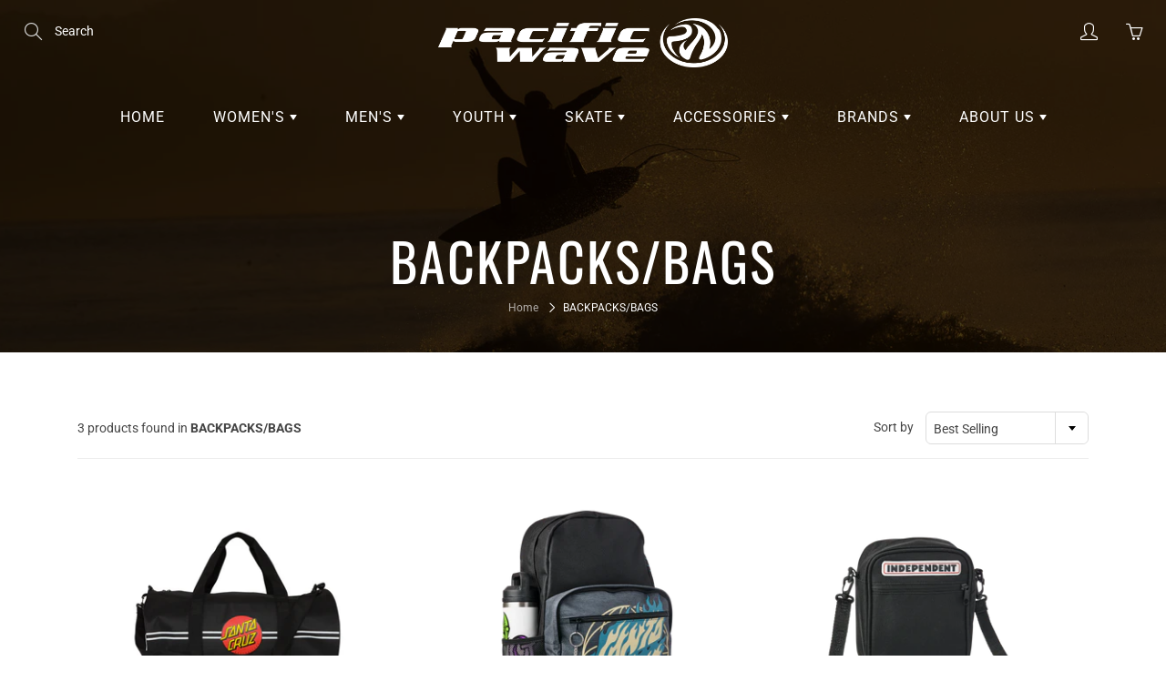

--- FILE ---
content_type: text/html; charset=utf-8
request_url: https://pacwave.com/collections/backpacks-bags
body_size: 26973
content:
<!doctype html>
<!--[if IE 9]> <html class="ie9" lang="en"> <![endif]-->
<!--[if (gt IE 9)|!(IE)]><!--> <html lang="en"> <!--<![endif]-->
  <head>
    <!-- Basic page needs ================================================== -->
    <meta charset="utf-8">
    <meta name="viewport" content="width=device-width, height=device-height, initial-scale=1.0, maximum-scale=1.0">

    <!-- Title and description ================================================== -->
    <title>
      BACKPACKS/BAGS &ndash; Pacific Wave Surf Shop
    </title>

    

    <!-- Helpers ================================================== -->
    <meta property="og:site_name" content="Pacific Wave Surf Shop">
<meta property="og:url" content="https://pacwave.com/collections/backpacks-bags">

    <meta property="og:type" content="website">
    <meta property="og:title" content="BACKPACKS/BAGS">
    
  
  
 
  
  	<meta name="twitter:site" content="@pacwave/">
  
  <meta name="twitter:card" content="summary">
  
    <link rel="canonical" href="https://pacwave.com/collections/backpacks-bags">
    <meta name="theme-color" content="#4b92c7">
    
    <link rel="shortcut icon" href="//pacwave.com/cdn/shop/files/favicon_b437d7aa-55f2-427b-a369-f5b09767c9b7_32x32.png?v=1614304513" type="image/png">
  	
    <link href="//pacwave.com/cdn/shop/t/8/assets/apps.css?v=124103331334099174531588902683" rel="stylesheet" type="text/css" media="all" />
    <link href="//pacwave.com/cdn/shop/t/8/assets/styles.scss.css?v=120969559896854683561755984618" rel="stylesheet" type="text/css" media="all" />

    <!-- Header hook for plugins ================================================== -->
    <script>window.performance && window.performance.mark && window.performance.mark('shopify.content_for_header.start');</script><meta id="shopify-digital-wallet" name="shopify-digital-wallet" content="/27597013086/digital_wallets/dialog">
<meta name="shopify-checkout-api-token" content="462d0d685b26fbda973a761db77397da">
<meta id="in-context-paypal-metadata" data-shop-id="27597013086" data-venmo-supported="false" data-environment="production" data-locale="en_US" data-paypal-v4="true" data-currency="USD">
<link rel="alternate" type="application/atom+xml" title="Feed" href="/collections/backpacks-bags.atom" />
<link rel="alternate" type="application/json+oembed" href="https://pacwave.com/collections/backpacks-bags.oembed">
<script async="async" src="/checkouts/internal/preloads.js?locale=en-US"></script>
<link rel="preconnect" href="https://shop.app" crossorigin="anonymous">
<script async="async" src="https://shop.app/checkouts/internal/preloads.js?locale=en-US&shop_id=27597013086" crossorigin="anonymous"></script>
<script id="apple-pay-shop-capabilities" type="application/json">{"shopId":27597013086,"countryCode":"US","currencyCode":"USD","merchantCapabilities":["supports3DS"],"merchantId":"gid:\/\/shopify\/Shop\/27597013086","merchantName":"Pacific Wave Surf Shop","requiredBillingContactFields":["postalAddress","email","phone"],"requiredShippingContactFields":["postalAddress","email","phone"],"shippingType":"shipping","supportedNetworks":["visa","masterCard","amex","discover","elo","jcb"],"total":{"type":"pending","label":"Pacific Wave Surf Shop","amount":"1.00"},"shopifyPaymentsEnabled":true,"supportsSubscriptions":true}</script>
<script id="shopify-features" type="application/json">{"accessToken":"462d0d685b26fbda973a761db77397da","betas":["rich-media-storefront-analytics"],"domain":"pacwave.com","predictiveSearch":true,"shopId":27597013086,"locale":"en"}</script>
<script>var Shopify = Shopify || {};
Shopify.shop = "pacwave-com.myshopify.com";
Shopify.locale = "en";
Shopify.currency = {"active":"USD","rate":"1.0"};
Shopify.country = "US";
Shopify.theme = {"name":"Galleria","id":80462381150,"schema_name":"Galleria","schema_version":"2.3.2","theme_store_id":851,"role":"main"};
Shopify.theme.handle = "null";
Shopify.theme.style = {"id":null,"handle":null};
Shopify.cdnHost = "pacwave.com/cdn";
Shopify.routes = Shopify.routes || {};
Shopify.routes.root = "/";</script>
<script type="module">!function(o){(o.Shopify=o.Shopify||{}).modules=!0}(window);</script>
<script>!function(o){function n(){var o=[];function n(){o.push(Array.prototype.slice.apply(arguments))}return n.q=o,n}var t=o.Shopify=o.Shopify||{};t.loadFeatures=n(),t.autoloadFeatures=n()}(window);</script>
<script>
  window.ShopifyPay = window.ShopifyPay || {};
  window.ShopifyPay.apiHost = "shop.app\/pay";
  window.ShopifyPay.redirectState = null;
</script>
<script id="shop-js-analytics" type="application/json">{"pageType":"collection"}</script>
<script defer="defer" async type="module" src="//pacwave.com/cdn/shopifycloud/shop-js/modules/v2/client.init-shop-cart-sync_BT-GjEfc.en.esm.js"></script>
<script defer="defer" async type="module" src="//pacwave.com/cdn/shopifycloud/shop-js/modules/v2/chunk.common_D58fp_Oc.esm.js"></script>
<script defer="defer" async type="module" src="//pacwave.com/cdn/shopifycloud/shop-js/modules/v2/chunk.modal_xMitdFEc.esm.js"></script>
<script type="module">
  await import("//pacwave.com/cdn/shopifycloud/shop-js/modules/v2/client.init-shop-cart-sync_BT-GjEfc.en.esm.js");
await import("//pacwave.com/cdn/shopifycloud/shop-js/modules/v2/chunk.common_D58fp_Oc.esm.js");
await import("//pacwave.com/cdn/shopifycloud/shop-js/modules/v2/chunk.modal_xMitdFEc.esm.js");

  window.Shopify.SignInWithShop?.initShopCartSync?.({"fedCMEnabled":true,"windoidEnabled":true});

</script>
<script>
  window.Shopify = window.Shopify || {};
  if (!window.Shopify.featureAssets) window.Shopify.featureAssets = {};
  window.Shopify.featureAssets['shop-js'] = {"shop-cart-sync":["modules/v2/client.shop-cart-sync_DZOKe7Ll.en.esm.js","modules/v2/chunk.common_D58fp_Oc.esm.js","modules/v2/chunk.modal_xMitdFEc.esm.js"],"init-fed-cm":["modules/v2/client.init-fed-cm_B6oLuCjv.en.esm.js","modules/v2/chunk.common_D58fp_Oc.esm.js","modules/v2/chunk.modal_xMitdFEc.esm.js"],"shop-cash-offers":["modules/v2/client.shop-cash-offers_D2sdYoxE.en.esm.js","modules/v2/chunk.common_D58fp_Oc.esm.js","modules/v2/chunk.modal_xMitdFEc.esm.js"],"shop-login-button":["modules/v2/client.shop-login-button_QeVjl5Y3.en.esm.js","modules/v2/chunk.common_D58fp_Oc.esm.js","modules/v2/chunk.modal_xMitdFEc.esm.js"],"pay-button":["modules/v2/client.pay-button_DXTOsIq6.en.esm.js","modules/v2/chunk.common_D58fp_Oc.esm.js","modules/v2/chunk.modal_xMitdFEc.esm.js"],"shop-button":["modules/v2/client.shop-button_DQZHx9pm.en.esm.js","modules/v2/chunk.common_D58fp_Oc.esm.js","modules/v2/chunk.modal_xMitdFEc.esm.js"],"avatar":["modules/v2/client.avatar_BTnouDA3.en.esm.js"],"init-windoid":["modules/v2/client.init-windoid_CR1B-cfM.en.esm.js","modules/v2/chunk.common_D58fp_Oc.esm.js","modules/v2/chunk.modal_xMitdFEc.esm.js"],"init-shop-for-new-customer-accounts":["modules/v2/client.init-shop-for-new-customer-accounts_C_vY_xzh.en.esm.js","modules/v2/client.shop-login-button_QeVjl5Y3.en.esm.js","modules/v2/chunk.common_D58fp_Oc.esm.js","modules/v2/chunk.modal_xMitdFEc.esm.js"],"init-shop-email-lookup-coordinator":["modules/v2/client.init-shop-email-lookup-coordinator_BI7n9ZSv.en.esm.js","modules/v2/chunk.common_D58fp_Oc.esm.js","modules/v2/chunk.modal_xMitdFEc.esm.js"],"init-shop-cart-sync":["modules/v2/client.init-shop-cart-sync_BT-GjEfc.en.esm.js","modules/v2/chunk.common_D58fp_Oc.esm.js","modules/v2/chunk.modal_xMitdFEc.esm.js"],"shop-toast-manager":["modules/v2/client.shop-toast-manager_DiYdP3xc.en.esm.js","modules/v2/chunk.common_D58fp_Oc.esm.js","modules/v2/chunk.modal_xMitdFEc.esm.js"],"init-customer-accounts":["modules/v2/client.init-customer-accounts_D9ZNqS-Q.en.esm.js","modules/v2/client.shop-login-button_QeVjl5Y3.en.esm.js","modules/v2/chunk.common_D58fp_Oc.esm.js","modules/v2/chunk.modal_xMitdFEc.esm.js"],"init-customer-accounts-sign-up":["modules/v2/client.init-customer-accounts-sign-up_iGw4briv.en.esm.js","modules/v2/client.shop-login-button_QeVjl5Y3.en.esm.js","modules/v2/chunk.common_D58fp_Oc.esm.js","modules/v2/chunk.modal_xMitdFEc.esm.js"],"shop-follow-button":["modules/v2/client.shop-follow-button_CqMgW2wH.en.esm.js","modules/v2/chunk.common_D58fp_Oc.esm.js","modules/v2/chunk.modal_xMitdFEc.esm.js"],"checkout-modal":["modules/v2/client.checkout-modal_xHeaAweL.en.esm.js","modules/v2/chunk.common_D58fp_Oc.esm.js","modules/v2/chunk.modal_xMitdFEc.esm.js"],"shop-login":["modules/v2/client.shop-login_D91U-Q7h.en.esm.js","modules/v2/chunk.common_D58fp_Oc.esm.js","modules/v2/chunk.modal_xMitdFEc.esm.js"],"lead-capture":["modules/v2/client.lead-capture_BJmE1dJe.en.esm.js","modules/v2/chunk.common_D58fp_Oc.esm.js","modules/v2/chunk.modal_xMitdFEc.esm.js"],"payment-terms":["modules/v2/client.payment-terms_Ci9AEqFq.en.esm.js","modules/v2/chunk.common_D58fp_Oc.esm.js","modules/v2/chunk.modal_xMitdFEc.esm.js"]};
</script>
<script>(function() {
  var isLoaded = false;
  function asyncLoad() {
    if (isLoaded) return;
    isLoaded = true;
    var urls = ["\/\/cdn.shopify.com\/proxy\/999620248ad7519a8d2b3e1358ecc59c4adca091d373f488f144f023a80e8ae2\/bucket.useifsapp.com\/theme-files-min\/js\/ifs-script-tag-min.js?v=2\u0026shop=pacwave-com.myshopify.com\u0026sp-cache-control=cHVibGljLCBtYXgtYWdlPTkwMA"];
    for (var i = 0; i < urls.length; i++) {
      var s = document.createElement('script');
      s.type = 'text/javascript';
      s.async = true;
      s.src = urls[i];
      var x = document.getElementsByTagName('script')[0];
      x.parentNode.insertBefore(s, x);
    }
  };
  if(window.attachEvent) {
    window.attachEvent('onload', asyncLoad);
  } else {
    window.addEventListener('load', asyncLoad, false);
  }
})();</script>
<script id="__st">var __st={"a":27597013086,"offset":-28800,"reqid":"51fe9909-fe44-46fa-afa8-b0fdcc382472-1769053165","pageurl":"pacwave.com\/collections\/backpacks-bags","u":"0d9f05c934d8","p":"collection","rtyp":"collection","rid":161284948062};</script>
<script>window.ShopifyPaypalV4VisibilityTracking = true;</script>
<script id="captcha-bootstrap">!function(){'use strict';const t='contact',e='account',n='new_comment',o=[[t,t],['blogs',n],['comments',n],[t,'customer']],c=[[e,'customer_login'],[e,'guest_login'],[e,'recover_customer_password'],[e,'create_customer']],r=t=>t.map((([t,e])=>`form[action*='/${t}']:not([data-nocaptcha='true']) input[name='form_type'][value='${e}']`)).join(','),a=t=>()=>t?[...document.querySelectorAll(t)].map((t=>t.form)):[];function s(){const t=[...o],e=r(t);return a(e)}const i='password',u='form_key',d=['recaptcha-v3-token','g-recaptcha-response','h-captcha-response',i],f=()=>{try{return window.sessionStorage}catch{return}},m='__shopify_v',_=t=>t.elements[u];function p(t,e,n=!1){try{const o=window.sessionStorage,c=JSON.parse(o.getItem(e)),{data:r}=function(t){const{data:e,action:n}=t;return t[m]||n?{data:e,action:n}:{data:t,action:n}}(c);for(const[e,n]of Object.entries(r))t.elements[e]&&(t.elements[e].value=n);n&&o.removeItem(e)}catch(o){console.error('form repopulation failed',{error:o})}}const l='form_type',E='cptcha';function T(t){t.dataset[E]=!0}const w=window,h=w.document,L='Shopify',v='ce_forms',y='captcha';let A=!1;((t,e)=>{const n=(g='f06e6c50-85a8-45c8-87d0-21a2b65856fe',I='https://cdn.shopify.com/shopifycloud/storefront-forms-hcaptcha/ce_storefront_forms_captcha_hcaptcha.v1.5.2.iife.js',D={infoText:'Protected by hCaptcha',privacyText:'Privacy',termsText:'Terms'},(t,e,n)=>{const o=w[L][v],c=o.bindForm;if(c)return c(t,g,e,D).then(n);var r;o.q.push([[t,g,e,D],n]),r=I,A||(h.body.append(Object.assign(h.createElement('script'),{id:'captcha-provider',async:!0,src:r})),A=!0)});var g,I,D;w[L]=w[L]||{},w[L][v]=w[L][v]||{},w[L][v].q=[],w[L][y]=w[L][y]||{},w[L][y].protect=function(t,e){n(t,void 0,e),T(t)},Object.freeze(w[L][y]),function(t,e,n,w,h,L){const[v,y,A,g]=function(t,e,n){const i=e?o:[],u=t?c:[],d=[...i,...u],f=r(d),m=r(i),_=r(d.filter((([t,e])=>n.includes(e))));return[a(f),a(m),a(_),s()]}(w,h,L),I=t=>{const e=t.target;return e instanceof HTMLFormElement?e:e&&e.form},D=t=>v().includes(t);t.addEventListener('submit',(t=>{const e=I(t);if(!e)return;const n=D(e)&&!e.dataset.hcaptchaBound&&!e.dataset.recaptchaBound,o=_(e),c=g().includes(e)&&(!o||!o.value);(n||c)&&t.preventDefault(),c&&!n&&(function(t){try{if(!f())return;!function(t){const e=f();if(!e)return;const n=_(t);if(!n)return;const o=n.value;o&&e.removeItem(o)}(t);const e=Array.from(Array(32),(()=>Math.random().toString(36)[2])).join('');!function(t,e){_(t)||t.append(Object.assign(document.createElement('input'),{type:'hidden',name:u})),t.elements[u].value=e}(t,e),function(t,e){const n=f();if(!n)return;const o=[...t.querySelectorAll(`input[type='${i}']`)].map((({name:t})=>t)),c=[...d,...o],r={};for(const[a,s]of new FormData(t).entries())c.includes(a)||(r[a]=s);n.setItem(e,JSON.stringify({[m]:1,action:t.action,data:r}))}(t,e)}catch(e){console.error('failed to persist form',e)}}(e),e.submit())}));const S=(t,e)=>{t&&!t.dataset[E]&&(n(t,e.some((e=>e===t))),T(t))};for(const o of['focusin','change'])t.addEventListener(o,(t=>{const e=I(t);D(e)&&S(e,y())}));const B=e.get('form_key'),M=e.get(l),P=B&&M;t.addEventListener('DOMContentLoaded',(()=>{const t=y();if(P)for(const e of t)e.elements[l].value===M&&p(e,B);[...new Set([...A(),...v().filter((t=>'true'===t.dataset.shopifyCaptcha))])].forEach((e=>S(e,t)))}))}(h,new URLSearchParams(w.location.search),n,t,e,['guest_login'])})(!0,!0)}();</script>
<script integrity="sha256-4kQ18oKyAcykRKYeNunJcIwy7WH5gtpwJnB7kiuLZ1E=" data-source-attribution="shopify.loadfeatures" defer="defer" src="//pacwave.com/cdn/shopifycloud/storefront/assets/storefront/load_feature-a0a9edcb.js" crossorigin="anonymous"></script>
<script crossorigin="anonymous" defer="defer" src="//pacwave.com/cdn/shopifycloud/storefront/assets/shopify_pay/storefront-65b4c6d7.js?v=20250812"></script>
<script data-source-attribution="shopify.dynamic_checkout.dynamic.init">var Shopify=Shopify||{};Shopify.PaymentButton=Shopify.PaymentButton||{isStorefrontPortableWallets:!0,init:function(){window.Shopify.PaymentButton.init=function(){};var t=document.createElement("script");t.src="https://pacwave.com/cdn/shopifycloud/portable-wallets/latest/portable-wallets.en.js",t.type="module",document.head.appendChild(t)}};
</script>
<script data-source-attribution="shopify.dynamic_checkout.buyer_consent">
  function portableWalletsHideBuyerConsent(e){var t=document.getElementById("shopify-buyer-consent"),n=document.getElementById("shopify-subscription-policy-button");t&&n&&(t.classList.add("hidden"),t.setAttribute("aria-hidden","true"),n.removeEventListener("click",e))}function portableWalletsShowBuyerConsent(e){var t=document.getElementById("shopify-buyer-consent"),n=document.getElementById("shopify-subscription-policy-button");t&&n&&(t.classList.remove("hidden"),t.removeAttribute("aria-hidden"),n.addEventListener("click",e))}window.Shopify?.PaymentButton&&(window.Shopify.PaymentButton.hideBuyerConsent=portableWalletsHideBuyerConsent,window.Shopify.PaymentButton.showBuyerConsent=portableWalletsShowBuyerConsent);
</script>
<script data-source-attribution="shopify.dynamic_checkout.cart.bootstrap">document.addEventListener("DOMContentLoaded",(function(){function t(){return document.querySelector("shopify-accelerated-checkout-cart, shopify-accelerated-checkout")}if(t())Shopify.PaymentButton.init();else{new MutationObserver((function(e,n){t()&&(Shopify.PaymentButton.init(),n.disconnect())})).observe(document.body,{childList:!0,subtree:!0})}}));
</script>
<link id="shopify-accelerated-checkout-styles" rel="stylesheet" media="screen" href="https://pacwave.com/cdn/shopifycloud/portable-wallets/latest/accelerated-checkout-backwards-compat.css" crossorigin="anonymous">
<style id="shopify-accelerated-checkout-cart">
        #shopify-buyer-consent {
  margin-top: 1em;
  display: inline-block;
  width: 100%;
}

#shopify-buyer-consent.hidden {
  display: none;
}

#shopify-subscription-policy-button {
  background: none;
  border: none;
  padding: 0;
  text-decoration: underline;
  font-size: inherit;
  cursor: pointer;
}

#shopify-subscription-policy-button::before {
  box-shadow: none;
}

      </style>

<script>window.performance && window.performance.mark && window.performance.mark('shopify.content_for_header.end');</script>

    <!--[if lt IE 9]>
		<script src="//html5shiv.googlecode.com/svn/trunk/html5.js" type="text/javascript"></script>
	<![endif]-->

     <!--[if (lte IE 9) ]><script src="//pacwave.com/cdn/shop/t/8/assets/match-media.min.js?v=22265819453975888031588902689" type="text/javascript"></script><![endif]-->

  	


    <!-- Theme Global App JS ================================================== -->
    <script>
      window.themeInfo = {name: "Galleria"} 
      var theme = {
        strings: {
          addToCart: "Add to cart",
          soldOut: "Sold out",
          unavailable: "Unavailable",
          showMore: "Show More",
          showLess: "Show Less"
        },
        moneyFormat: "${{amount}}"
      }
      function initScroll(sectionId) {

        document.addEventListener('shopify:section:select', fireOnSectionSelect);
        document.addEventListener('shopify:section:reorder', fireOnSectionSelect);

        window.addEventListener("load", fireOnLoad);


        function fireOnSectionSelect(e) {
          if(e.detail.sectionId === sectionId) {
            setScoll(e.detail.sectionId);
          }
        }

        function fireOnLoad() {
          setScoll(sectionId);
        }


        function setScoll(sectionId) {

          var current = document.getElementById("shopify-section-" + sectionId),
              scroller = document.getElementById("scroll-indicator-" + sectionId);


          if(current.previousElementSibling === null) {
            scroller.style.display = "block";
            scroller.onclick = function(e) {
              e.preventDefault();
              current.nextElementSibling.scrollIntoView({ behavior: 'smooth', block: 'start' });
            };
          }
        }
      }
    </script>

      <noscript>
        <style>
          .product-thumb-img-wrap img:nth-child(2),
          .swiper-slide img:nth-child(2),
          .blog_image_overlay img:nth-child(2),
          .blog-post img:nth-child(2){
            display:none !important;
          }
        </style>
      </noscript>
    
     <!-- Font-Awesome Icons ================================================== -->
  <script src="https://kit.fontawesome.com/63c6857127.js" crossorigin="anonymous"></script>

   
<!-- "snippets/pagefly-header.liquid" was not rendered, the associated app was uninstalled -->
   <!-- QIKIFY NAVIGATOR START --> <script id="qikify-navigator"> 'use strict'; var shopifyCurrencyFormat = "${{amount}}"; var shopifyLinkLists = [{ id: "main-menu", title: "Main menu", items: ["/","https://pacwave-com.myshopify.com/collections/womens","https://pacwave-com.myshopify.com/collections/mens","#","https://pacwave-com.myshopify.com/collections/skateboarding","#","#","/pages/about",], },{ id: "footer", title: "NEED SOME HELP?", items: ["/search","/pages/retail-shop-info","/pages/about","/pages/contact-us","/pages/privacy-policy","/pages/returns-and-exchanges",], },{ id: "272768663646-child-7dc450527e1c4583619a99bc42e560d8-legacy-womens", title: "WOMEN'S", items: ["/collections/1-t-shirts-tops-womens","/collections/hoodies-sweaters-womens","/collections/womens-santa-cruz-dot-collection","https://pacwave-com.myshopify.com/collections/pacwave-private-label/gen-womens",], },{ id: "272772071518-child-24190b0172e3226f40cf9cf780f764d9-legacy-skate", title: "SKATE", items: ["/collections/completes","/collections/decks","https://pacwave-com.myshopify.com/collections/skate-trucks","https://pacwave-com.myshopify.com/collections/skate-wheels","https://pacwave-com.myshopify.com/collections/skate-bearings","https://pacwave-com.myshopify.com/collections/skate-accessories","https://pacwave-com.myshopify.com/collections/protective-gear",], },{ id: "272772530270-child-f50255498d344e44ad15fb2ee5fb53ca-legacy-accessories", title: "ACCESSORIES", items: ["/collections/beanies-3","https://pacwave-com.myshopify.com/collections/hats","https://pacwave-com.myshopify.com/collections/stickers","/collections/socks-1","/collections/miscellaneous",], },{ id: "272773415006-child-0956e4f2665c2e9a7487c5d94137f8d5-legacy-brands", title: "BRANDS", items: ["https://pacwave-com.myshopify.com/collections/creature","/collections/pacwave-private-label","/collections/independent","https://pacwave-com.myshopify.com/collections/santa-cruz","https://pacwave.com/collections/kalletka","https://pacwave-com.myshopify.com/collections/norcal","/collections/sector-9-skateboards","https://pacwave.com/collections/bones","https://pacwave.com/collections/bronson","https://pacwave.com/collections/vans",], },{ id: "272776101982-child-a4150546718b8a0663dd366f0d294a5d-legacy-youth", title: "YOUTH", items: ["/collections/t-shirts-tops-youth","/collections/hoodies-sweaters-kids-toddlers","https://pacwave-com.myshopify.com/collections/santa-cruz-dot-collection/youth","https://pacwave-com.myshopify.com/collections/pacwave-private-label/youth",], },{ id: "272780099678-child-89cdf2f5075a6ed32f9705c21197ad54-legacy-mens", title: "MEN'S", items: ["/collections/t-shirts-tops-mens","/collections/hoodies-sweaters-mens","/collections/mens-santa-cruz-dot-collection","https://pacwave-com.myshopify.com/collections/pacwave-private-label/gen-mens","/collections/bottoms",], },{ id: "272854384734-child-7f223bf9170706db28044cca022591a4-legacy-about-us", title: "ABOUT US", items: ["/pages/contact-us","/pages/surf-team","/pages/skate-team","/pages/retail-shop-info","/pages/returns-and-exchanges","/pages/shipping-information",], },{ id: "customer-account-main-menu", title: "Customer account main menu", items: ["/","https://shopify.com/27597013086/account/orders?locale=en&region_country=US",], },]; window.shopifyLinkLists = shopifyLinkLists; window.shopifyCurrencyFormat = shopifyCurrencyFormat; </script> <!-- QIKIFY NAVIGATOR END -->
  <script id="qikify-smartmenu-status" type="application/json">1</script><script id="qikify-smartmenu-data" type="application/json">{"menu_selector":"navigator","theme_selector":"all","transition":"fade","trigger":"hover","show_indicator":true,"show_mobile_indicator":true,"submenu_fullwidth":true,"menu_wrap":true,"menu_height":"50","alignment":"center","root_padding":"10","megamenu":[{"id":"tmenu-menu-980783","setting":{"item_layout":"text","submenu_type":"flyout","submenu_mega_position":"fullwidth","title":"Shop","disable_link":true,"submenu_flyout_width":"275"},"menus":[{"id":"tmenu-menu-317917","setting":{"item_layout":"text","title":"Pacwave Private Label","url":{"type":{"id":"collection","icon":["fas","columns"],"name":"Collection"},"collection":{"id":161472970846,"handle":"pacific-wave-private-label","title":"Pacific Wave Private Label","image":{"created_at":"2020-06-17T14:12:26-07:00","alt":null,"width":2000,"height":800,"src":"https:\/\/cdn.shopify.com\/s\/files\/1\/0275\/9701\/3086\/collections\/pacific_wave_slider_2000px_big_sur-01.jpg?v=1592428347"}}}},"menus":[]},{"id":"tmenu-menu-506323","setting":{"item_layout":"text","title":"Santa Cruz Dot Collection","url":{"type":{"id":"collection","icon":["fas","columns"],"name":"Collection"},"collection":{"id":161456160862,"handle":"santa-cruz-dot-collection","title":"Santa Cruz Dot Collection","image":{"created_at":"2020-06-17T14:13:30-07:00","alt":null,"width":2200,"height":1238,"src":"https:\/\/cdn.shopify.com\/s\/files\/1\/0275\/9701\/3086\/collections\/pacific_wave_slider_SC_DOT-001.jpg?v=1592428411"}}}},"menus":[]},{"id":"tmenu-menu-409883","setting":{"item_layout":"text","title":"Mens","url":{"type":{"id":"collection","icon":["fas","columns"],"name":"Collection"}},"disable_link":true},"menus":[{"id":"tmenu-menu-757857","setting":{"item_layout":"text","title":"Clothing","column_width":3,"item_display":true,"url":{"type":{"id":"collection","icon":["fas","columns"],"name":"Collection"},"collection":{"id":157478944846,"handle":"clothing-mens","title":"Clothing - Mens","image":null},"filter":"Gen - Men's"},"disable_link":true},"menus":[{"id":"tmenu-menu-378911","setting":{"item_layout":"text","title":"Woven\/Button Up","column_width":"automatic","collection":{"id":142491156558,"handle":"clothing-mens-woven-button-up","title":"Clothing - Mens - Woven\/Button Up","image":null},"url":{"type":{"id":"collection","icon":["fas","columns"],"name":"Collection"},"collection":{"id":160171688039,"handle":"clothing-woven-button-up","title":"Clothing - Woven\/Button Up","image":null},"filter":"Gen - Mens"}},"menus":[]},{"id":"tmenu-menu-391272","setting":{"item_layout":"text","title":"Bottoms\/Pants","column_width":"automatic","url":{"type":{"id":"collection","icon":["fas","columns"],"name":"Collection"},"collection":{"id":160170279015,"handle":"clothing-bottoms-pants","title":"Clothing - Bottoms\/Pants","image":null},"filter":"Gen - Men's"}},"menus":[]},{"id":"tmenu-menu-797496","setting":{"item_layout":"text","title":"Boardshorts\/Swim","column_width":"automatic","url":{"type":{"id":"collection","icon":["fas","columns"],"name":"Collection"},"collection":{"id":161287602270,"handle":"clothing-boardshorts-swim-1","title":"Clothing - Boardshorts\/Swim","image":null},"filter":"Gen - Men's"}},"menus":[]},{"id":"tmenu-menu-148101","setting":{"item_layout":"text","title":"Shorts","url":{"type":{"id":"collection","icon":["fas","columns"],"name":"Collection"},"collection":{"id":161288912990,"handle":"clothing-shorts-1","title":"Clothing - Shorts","image":null},"filter":"Gen - Men's"}},"menus":[]},{"id":"tmenu-menu-620819","setting":{"item_layout":"text","title":"T-Shirts","url":{"type":{"id":"collection","icon":["fas","columns"],"name":"Collection"},"collection":{"id":161289437278,"handle":"clothing-t-shirts-1","title":"Clothing - T-Shirts","image":null},"filter":"Gen - Men's"}},"menus":[]},{"id":"tmenu-menu-357628","setting":{"item_layout":"text","title":"Fleece\/Sweatshirts","url":{"type":{"id":"collection","icon":["fas","columns"],"name":"Collection"},"collection":{"id":175501967492,"handle":"clothing-fleece-sweatshirts","title":"Clothing - Fleece\/Sweatshirts","image":null},"filter":"Gen - Men's "}},"menus":[]},{"id":"tmenu-menu-769602","setting":{"item_layout":"text","title":"Jackets","url":{"type":{"id":"collection","icon":["fas","columns"],"name":"Collection"},"collection":{"id":175502000260,"handle":"clothing-jackets","title":"Clothing - Jackets","image":null},"filter":"Gen - Men's"}},"menus":[]},{"id":"tmenu-menu-278520","setting":{"item_layout":"text","title":"Knit Shirts","url":{"type":{"id":"collection","icon":["fas","columns"],"name":"Collection"},"collection":{"id":175502065796,"handle":"clothing-knit","title":"Clothing - Knit","image":null},"filter":"Gen - Men's"}},"menus":[]},{"id":"tmenu-menu-440770","setting":{"item_layout":"text","title":"Polos","url":{"type":{"id":"collection","icon":["fas","columns"],"name":"Collection"},"collection":{"id":161288683614,"handle":"clothing-polo-1","title":"Clothing - Polo","image":null},"filter":"Gen - Men's"}},"menus":[]},{"id":"tmenu-menu-450170","setting":{"item_layout":"text","title":"Tank Tops","url":{"type":{"id":"collection","icon":["fas","columns"],"name":"Collection"},"collection":{"id":160171556967,"handle":"clothing-tank-tops","title":"Clothing - Tank Tops","image":null},"filter":"Gen - Men's"}},"menus":[]}],"hide_submenu":false},{"id":"tmenu-menu-249456","setting":{"item_layout":"text","title":"Accessories","column_width":3,"item_display":true,"url":{"type":{"id":"collection","icon":["fas","columns"],"name":"Collection"},"collection":{"id":142487552078,"handle":"accessories-mens","title":"Accessories - Mens","image":null}},"disable_link":true},"menus":[{"id":"tmenu-menu-632176","setting":{"item_layout":"text","title":"Hats","column_width":"automatic","url":{"type":{"id":"collection","icon":["fas","columns"],"name":"Collection"},"collection":{"id":160168476775,"handle":"accessories-hats","title":"Accessories - Hats","image":null},"filter":"Gen - Men's "}},"menus":[]},{"id":"tmenu-menu-275850","setting":{"item_layout":"text","title":"Backpacks\/Bags","column_width":"automatic","url":{"type":{"id":"collection","icon":["fas","columns"],"name":"Collection"},"collection":{"id":175500427396,"handle":"accessories-backpacks-bags","title":"Accessories - Backpacks\/Bags","image":null},"filter":"GEN - Men's"}},"menus":[]},{"id":"tmenu-menu-663287","setting":{"item_layout":"text","title":"Beanies","column_width":"automatic","url":{"type":{"id":"collection","icon":["fas","columns"],"name":"Collection"},"collection":{"id":175500525700,"handle":"accessories-beanies","title":"Accessories - Beanies","image":null},"filter":"Gen - Men's"}},"menus":[]},{"id":"tmenu-menu-597895","setting":{"item_layout":"text","title":"Belts","url":{"type":{"id":"collection","icon":["fas","columns"],"name":"Collection"},"collection":{"id":175500787844,"handle":"accessories-belts","title":"Accessories - Belts","image":null},"filter":"Gen - Men's"}},"menus":[]},{"id":"tmenu-menu-544515","setting":{"item_layout":"text","title":"Socks","url":{"type":{"id":"collection","icon":["fas","columns"],"name":"Collection"},"collection":{"id":175501115524,"handle":"accessories-socks","title":"Accessories - Socks","image":null},"filter":"Gen - Men's"}},"menus":[]},{"id":"tmenu-menu-203179","setting":{"item_layout":"text","title":"Wallets","url":{"type":{"id":"collection","icon":["fas","columns"],"name":"Collection"},"collection":{"id":175501246596,"handle":"accessories-wallets","title":"Accessories - Wallets","image":null},"filter":"Gen - Men's"}},"menus":[]},{"id":"tmenu-menu-851348","setting":{"item_layout":"text","title":"Watches","url":{"type":{"id":"collection","icon":["fas","columns"],"name":"Collection"},"collection":{"id":161286160478,"handle":"accessories-watches","title":"Accessories - Watches","image":null},"filter":""}},"menus":[]},{"id":"tmenu-menu-433925","setting":{"item_layout":"text","title":"Sunglasses\/Eyewear","url":{"type":{"id":"collection","icon":["fas","columns"],"name":"Collection"},"collection":{"id":160174178407,"handle":"eyewear-sunglasses","title":"Eyewear - Sunglasses","image":null},"filter":"Gen - Men's"}},"menus":[]}],"hide_submenu":false},{"id":"tmenu-menu-828405","setting":{"item_layout":"text","title":"Footwear","item_display":true,"column_width":"automatic","url":{"type":{"id":"collection","icon":["fas","columns"],"name":"Collection"},"collection":{"id":158269636686,"handle":"footwear-womens","title":"footwear womens","image":null}},"disable_link":true},"menus":[{"id":"tmenu-menu-436524","setting":{"item_layout":"text","title":"Shoes","url":{"type":{"id":"collection","icon":["fas","columns"],"name":"Collection"},"collection":{"id":161290322014,"handle":"footwear-shoes-1","title":"Footwear - Shoes","image":null},"filter":"Gen - Men's"}},"menus":[]},{"id":"tmenu-menu-985430","setting":{"item_layout":"text","title":"Sandals","url":{"type":{"id":"collection","icon":["fas","columns"],"name":"Collection"},"collection":{"id":161290289246,"handle":"footwear-sandals-1","title":"Footwear - Sandals","image":null},"filter":"Gen - Men's"}},"menus":[]}],"hide_submenu":false},{"id":"tmenu-menu-722099","setting":{"item_layout":"block","title":"Copy of Submenu item","column_width":"3"},"menus":[{"id":"tmenu-menu-164526","setting":{"item_layout":"text","title":"Footwear","column_width":"automatic","item_display":true,"url":{"type":{"id":"collection","icon":["fas","columns"],"name":"Collection"},"collection":{"id":158268489806,"handle":"footwear-mens","title":"Footwear-Mens","image":null}},"disable_link":true},"menus":[]},{"id":"tmenu-menu-631609","setting":{"item_layout":"text","title":"Shoes","column_width":"automatic","url":{"type":{"id":"collection","icon":["fas","columns"],"name":"Collection"},"collection":{"id":160174375015,"handle":"footwear-shoes","title":"Footwear - Shoes","image":null},"filter":"Gen - Men's "}},"menus":[]},{"id":"tmenu-menu-597580","setting":{"item_layout":"text","title":"Sandals","column_width":"automatic","url":{"type":{"id":"collection","icon":["fas","columns"],"name":"Collection"},"collection":{"id":175504130180,"handle":"footwear-sandals","title":"Footwear - Sandals","image":null},"filter":"Gen - Men's "}},"menus":[]}],"hide_submenu":true},{"id":"tmenu-menu-994506","setting":{"item_layout":"text","title":"Gear","item_display":true,"url":{"type":{"id":"collection","icon":["fas","columns"],"name":"Collection"},"collection":{"id":158268620878,"handle":"gear","title":"Gear","image":null}},"disable_link":true},"menus":[{"id":"tmenu-menu-789751","setting":{"item_layout":"text","title":"Snowboard Gear","url":{"type":{"id":"collection","icon":["fas","columns"],"name":"Collection"},"collection":{"id":157485957198,"handle":"snow","title":"Snow","image":null}}},"menus":[]}],"hide_submenu":false}],"hide_submenu":true},{"id":"tmenu-menu-263494","setting":{"item_layout":"text","title":"Womens","disable_link":true},"menus":[{"id":"tmenu-menu-639604","setting":{"item_layout":"text","title":"Clothing","item_display":true,"column_width":"automatic","url":{"type":{"id":"collection","icon":["fas","columns"],"name":"Collection"},"collection":{"id":157480779854,"handle":"clothing-womens","title":"Clothing - Womens","image":null}},"disable_link":true},"menus":[{"id":"tmenu-menu-573017","setting":{"item_layout":"text","title":"Bottoms\/Pants","url":{"type":{"id":"collection","icon":["fas","columns"],"name":"Collection"},"collection":{"id":160170279015,"handle":"clothing-bottoms-pants","title":"Clothing - Bottoms\/Pants","image":null},"filter":"Gen - Women's"}},"menus":[]},{"id":"tmenu-menu-733167","setting":{"item_layout":"text","title":"Swimwear\/Bikini","url":{"type":{"id":"collection","icon":["fas","columns"],"name":"Collection"},"collection":{"id":161289240670,"handle":"clothing-swimwear-bikini-1","title":"Clothing - Swimwear\/Bikini","image":null},"filter":"Gen - Women's"}},"menus":[]},{"id":"tmenu-menu-704090","setting":{"item_layout":"text","title":"Fleece\/Sweatshirts","url":{"type":{"id":"collection","icon":["fas","columns"],"name":"Collection"},"collection":{"id":175501967492,"handle":"clothing-fleece-sweatshirts","title":"Clothing - Fleece\/Sweatshirts","image":null},"filter":"Gen - Women's"}},"menus":[]},{"id":"tmenu-menu-708714","setting":{"item_layout":"text","title":"Dresses\/Skirts","url":{"type":{"id":"collection","icon":["fas","columns"],"name":"Collection"},"collection":{"id":175501934724,"handle":"clothing-dresses-skirts","title":"Clothing - Dresses\/Skirts","image":null},"filter":"Gen - Women's"}},"menus":[]},{"id":"tmenu-menu-275958","setting":{"item_layout":"text","title":"Shorts","url":{"type":{"id":"collection","icon":["fas","columns"],"name":"Collection"},"collection":{"id":161288912990,"handle":"clothing-shorts-1","title":"Clothing - Shorts","image":null},"filter":"Gen - Women's"}},"menus":[]},{"id":"tmenu-menu-996139","setting":{"item_layout":"text","title":"T-Shirts","url":{"type":{"id":"collection","icon":["fas","columns"],"name":"Collection"},"collection":{"id":161289437278,"handle":"clothing-t-shirts-1","title":"Clothing - T-Shirts","image":null},"filter":"Gen - Women's"}},"menus":[]},{"id":"tmenu-menu-559224","setting":{"item_layout":"text","title":"Tank Tops","url":{"type":{"id":"collection","icon":["fas","columns"],"name":"Collection"},"collection":{"id":160171556967,"handle":"clothing-tank-tops","title":"Clothing - Tank Tops","image":null},"filter":"Gen - Women's"}},"menus":[]},{"id":"tmenu-menu-292010","setting":{"item_layout":"text","title":"Woven\/Button Up","url":{"type":{"id":"collection","icon":["fas","columns"],"name":"Collection"},"collection":{"id":175502655620,"handle":"clothing-woven-button-up","title":"Clothing - Woven\/Button Up","image":null},"filter":"Gen - Women's"}},"menus":[]},{"id":"tmenu-menu-702745","setting":{"item_layout":"text","title":"Knit Tops","url":{"type":{"id":"collection","icon":["fas","columns"],"name":"Collection"},"collection":{"id":175502065796,"handle":"clothing-knit","title":"Clothing - Knit","image":null},"filter":"Gen - Women's"}},"menus":[]}],"hide_submenu":false},{"id":"tmenu-menu-432526","setting":{"item_layout":"text","title":"Accessories","item_display":true,"column_width":"automatic","url":{"type":{"id":"collection","icon":["fas","columns"],"name":"Collection"},"collection":{"id":157475569742,"handle":"accessories-womens","title":"Accessories - Womens","image":null}},"disable_link":true},"menus":[{"id":"tmenu-menu-183755","setting":{"item_layout":"text","title":"Hats","url":{"type":{"id":"collection","icon":["fas","columns"],"name":"Collection"},"collection":{"id":160168476775,"handle":"accessories-hats","title":"Accessories - Hats","image":null},"filter":"Gen - Women's"}},"menus":[]},{"id":"tmenu-menu-601452","setting":{"item_layout":"text","title":"Beanies","url":{"type":{"id":"collection","icon":["fas","columns"],"name":"Collection"},"collection":{"id":175500525700,"handle":"accessories-beanies","title":"Accessories - Beanies","image":null},"filter":"Gen - Women's"}},"menus":[]},{"id":"tmenu-menu-714060","setting":{"item_layout":"text","title":"Backpacks\/Bags","url":{"type":{"id":"collection","icon":["fas","columns"],"name":"Collection"},"collection":{"id":175500427396,"handle":"accessories-backpacks-bags","title":"Accessories - Backpacks\/Bags","image":null},"filter":"Gen - Women's"}},"menus":[]},{"id":"tmenu-menu-822955","setting":{"item_layout":"text","title":"Socks","url":{"type":{"id":"collection","icon":["fas","columns"],"name":"Collection"},"collection":{"id":175501115524,"handle":"accessories-socks","title":"Accessories - Socks","image":null},"filter":"Gen - Women's"}},"menus":[]},{"id":"tmenu-menu-149877","setting":{"item_layout":"text","title":"Wallets","url":{"type":{"id":"collection","icon":["fas","columns"],"name":"Collection"},"collection":{"id":175501246596,"handle":"accessories-wallets","title":"Accessories - Wallets","image":null},"filter":"Gen - Women's"}},"menus":[]},{"id":"tmenu-menu-457005","setting":{"item_layout":"text","title":"Watches","url":{"type":{"id":"collection","icon":["fas","columns"],"name":"Collection"},"collection":{"id":161286160478,"handle":"accessories-watches","title":"Accessories - Watches","image":null}}},"menus":[]},{"id":"tmenu-menu-932861","setting":{"item_layout":"text","title":"Sunglasses\/Eyewear","url":{"type":{"id":"collection","icon":["fas","columns"],"name":"Collection"},"collection":{"id":160174178407,"handle":"eyewear-sunglasses","title":"Eyewear - Sunglasses","image":null},"filter":"GEN - Women's"}},"menus":[]},{"id":"tmenu-menu-432713","setting":{"item_layout":"text","title":"Towels","url":{"type":{"id":"collection","icon":["fas","columns"],"name":"Collection"},"collection":{"id":175501181060,"handle":"accessories-towel","title":"Accessories - Towel","image":null}}},"menus":[]}],"hide_submenu":false},{"id":"tmenu-menu-604781","setting":{"item_layout":"text","title":"Footwear","item_display":true,"column_width":"automatic","url":{"type":{"id":"collection","icon":["fas","columns"],"name":"Collection"},"collection":{"id":158269636686,"handle":"footwear-womens","title":"footwear womens","image":null}},"disable_link":true},"menus":[{"id":"tmenu-menu-409526","setting":{"item_layout":"text","title":"Shoes","url":{"type":{"id":"collection","icon":["fas","columns"],"name":"Collection"},"collection":{"id":161290322014,"handle":"footwear-shoes-1","title":"Footwear - Shoes","image":null},"filter":"Gen - Women's"}},"menus":[]},{"id":"tmenu-menu-820009","setting":{"item_layout":"text","title":"Sandals","url":{"type":{"id":"collection","icon":["fas","columns"],"name":"Collection"},"collection":{"id":161290289246,"handle":"footwear-sandals-1","title":"Footwear - Sandals","image":null},"filter":"Gen - Women's"}},"menus":[]}],"hide_submenu":false},{"id":"tmenu-menu-873025","setting":{"item_layout":"text","title":"Gear","item_display":true,"column_width":"automatic","url":{"type":{"id":"collection","icon":["fas","columns"],"name":"Collection"},"collection":{"id":158268620878,"handle":"gear","title":"Gear","image":null}},"disable_link":true},"menus":[{"id":"tmenu-menu-855157","setting":{"item_layout":"text","title":"Snowboard","url":{"type":{"id":"collection","icon":["fas","columns"],"name":"Collection"},"collection":{"id":157485957198,"handle":"snow","title":"Snow","image":null}}},"menus":[]}],"hide_submenu":false}],"hide_submenu":true},{"id":"tmenu-menu-663640","setting":{"item_layout":"text","title":"Kids","disable_link":true},"menus":[{"id":"tmenu-menu-611439","setting":{"item_layout":"text","title":"Boys","item_display":true,"url":{"type":{"id":"collection","icon":["fas","columns"],"name":"Collection"},"collection":{"id":157477306446,"handle":"clothing-boys","title":"Clothing - Boys","image":null}},"disable_link":true},"menus":[{"id":"tmenu-menu-906714","setting":{"item_layout":"text","title":"T-Shirts","url":{"type":{"id":"collection","icon":["fas","columns"],"name":"Collection"},"collection":{"id":161289437278,"handle":"clothing-t-shirts-1","title":"Clothing - T-Shirts","image":null},"filter":"Gen - Boy's"}},"menus":[]},{"id":"tmenu-menu-771321","setting":{"item_layout":"text","title":"Shorts","url":{"type":{"id":"collection","icon":["fas","columns"],"name":"Collection"},"collection":{"id":161288912990,"handle":"clothing-shorts-1","title":"Clothing - Shorts","image":null},"filter":"Gen - Boy's"}},"menus":[]},{"id":"tmenu-menu-915150","setting":{"item_layout":"text","title":"Bottom\/Pants","url":{"type":{"id":"collection","icon":["fas","columns"],"name":"Collection"},"collection":{"id":160170279015,"handle":"clothing-bottoms-pants","title":"Clothing - Bottoms\/Pants","image":null},"filter":"Gen - Boy's"}},"menus":[]},{"id":"tmenu-menu-305412","setting":{"item_layout":"text","title":"Woven\/Button Up","url":{"type":{"id":"collection","icon":["fas","columns"],"name":"Collection"},"collection":{"id":175502655620,"handle":"clothing-woven-button-up","title":"Clothing - Woven\/Button Up","image":null},"filter":"Gen - Boy's"}},"menus":[]},{"id":"tmenu-menu-479516","setting":{"item_layout":"text","title":"Boardshorts\/Swim","url":{"type":{"id":"collection","icon":["fas","columns"],"name":"Collection"},"collection":{"id":161287602270,"handle":"clothing-boardshorts-swim-1","title":"Clothing - Boardshorts\/Swim","image":null},"filter":"Gen - Boy's"}},"menus":[]},{"id":"tmenu-menu-734013","setting":{"item_layout":"text","title":"Hats","url":{"type":{"id":"collection","icon":["fas","columns"],"name":"Collection"},"collection":{"id":160168476775,"handle":"accessories-hats","title":"Accessories - Hats","image":null},"filter":"Gen - Boy's"}},"menus":[]}],"hide_submenu":false},{"id":"tmenu-menu-521574","setting":{"item_layout":"text","title":"Girls","item_display":true,"disable_link":true},"menus":[{"id":"tmenu-menu-734389","setting":{"item_layout":"text","title":"Shorts","url":{"type":{"id":"collection","icon":["fas","columns"],"name":"Collection"},"collection":{"id":161288912990,"handle":"clothing-shorts-1","title":"Clothing - Shorts","image":null},"filter":"Gen - Girl's"}},"menus":[]},{"id":"tmenu-menu-292156","setting":{"item_layout":"text","title":"T-Shirts","url":{"type":{"id":"collection","icon":["fas","columns"],"name":"Collection"},"collection":{"id":161289437278,"handle":"clothing-t-shirts-1","title":"Clothing - T-Shirts","image":null},"filter":"Gen - Girl's"}},"menus":[]},{"id":"tmenu-menu-834535","setting":{"item_layout":"text","title":"Bottom\/Pants","url":{"type":{"id":"collection","icon":["fas","columns"],"name":"Collection"},"collection":{"id":160170279015,"handle":"clothing-bottoms-pants","title":"Clothing - Bottoms\/Pants","image":null},"filter":"Gen - Girl's"}},"menus":[]},{"id":"tmenu-menu-779977","setting":{"item_layout":"text","title":"Swimwear","url":{"type":{"id":"collection","icon":["fas","columns"],"name":"Collection"},"collection":{"id":161289240670,"handle":"clothing-swimwear-bikini-1","title":"Clothing - Swimwear\/Bikini","image":null},"filter":"Gen - Girl's"}},"menus":[]},{"id":"tmenu-menu-393000","setting":{"item_layout":"text","title":"Dresses\/Skirts","url":{"type":{"id":"collection","icon":["fas","columns"],"name":"Collection"},"collection":{"id":175501934724,"handle":"clothing-dresses-skirts","title":"Clothing - Dresses\/Skirts","image":null},"filter":"Gen - Girl's"}},"menus":[]},{"id":"tmenu-menu-957180","setting":{"item_layout":"text","title":"Hats","url":{"type":{"id":"collection","icon":["fas","columns"],"name":"Collection"},"collection":{"id":160168476775,"handle":"accessories-hats","title":"Accessories - Hats","image":null},"filter":"Gen - Girl's"}},"menus":[]},{"id":"tmenu-menu-793945","setting":{"item_layout":"text","title":"Knits","url":{"type":{"id":"collection","icon":["fas","columns"],"name":"Collection"},"collection":{"id":175502065796,"handle":"clothing-knit","title":"Clothing - Knit","image":null},"filter":"Gen - Girl's"}},"menus":[]}],"hide_submenu":false}],"hide_submenu":true},{"id":"tmenu-menu-650505","setting":{"item_layout":"text","title":"Gear"},"menus":[{"id":"tmenu-menu-425853","setting":{"item_layout":"text","title":"Surf","item_display":true,"column_width":"automatic","url":{"type":{"id":"collection","icon":["fas","columns"],"name":"Collection"},"collection":{"id":157575675982,"handle":"surf","title":"Surf","image":null}},"disable_link":true},"menus":[{"id":"tmenu-menu-131394","setting":{"item_layout":"text","title":"Traction Pads","url":{"type":{"id":"collection","icon":["fas","columns"],"name":"Collection"},"collection":{"id":160176013415,"handle":"surf-traction","title":"Surf - Traction","image":null}}},"menus":[]},{"id":"tmenu-menu-881247","setting":{"item_layout":"text","title":"Booties\/Hoods\/Gloves","url":{"type":{"id":"collection","icon":["fas","columns"],"name":"Collection"},"collection":{"id":157487136846,"handle":"surf-wetsuits-booties-hoods-gloves-1","title":"Surf - Wetsuits - Booties-Hoods-Gloves","image":null}}},"menus":[]},{"id":"tmenu-menu-715617","setting":{"item_layout":"text","title":"Wetsuits","url":{"type":{"id":"collection","icon":["fas","columns"],"name":"Collection"},"collection":{"id":161291534430,"handle":"surf-wetsuits-1","title":"Surf - Wetsuits","image":null}}},"menus":[]},{"id":"tmenu-menu-567310","setting":{"item_layout":"text","title":"Rashguards","url":{"type":{"id":"collection","icon":["fas","columns"],"name":"Collection"},"collection":{"id":161291436126,"handle":"surf-wetsuits-rashguards-1","title":"Surf - Wetsuits - Rashguards","image":null}}},"menus":[]}],"hide_submenu":false},{"id":"tmenu-menu-746286","setting":{"item_layout":"text","title":"Skate","item_display":true,"column_width":"automatic","url":{"type":{"id":"collection","icon":["fas","columns"],"name":"Collection"},"collection":{"id":157484548174,"handle":"skate","title":"Skate","image":null}},"disable_link":true},"menus":[{"id":"tmenu-menu-938790","setting":{"item_layout":"text","title":"Complete Skateboards","url":{"type":{"id":"collection","icon":["fas","columns"],"name":"Collection"},"collection":{"id":157484351566,"handle":"skate-complete-skateboards-1","title":"Skate - Complete Skateboards","image":null}}},"menus":[]},{"id":"tmenu-menu-661788","setting":{"item_layout":"text","title":"Trucks","url":{"type":{"id":"collection","icon":["fas","columns"],"name":"Collection"},"collection":{"id":161306116190,"handle":"skate-trucks","title":"Skate - Trucks","image":null}}},"menus":[]},{"id":"tmenu-menu-606270","setting":{"item_layout":"text","title":"Wheels","url":{"type":{"id":"collection","icon":["fas","columns"],"name":"Collection"},"collection":{"id":157484515406,"handle":"skate-wheels-1","title":"Skate - Wheels","image":null}}},"menus":[]},{"id":"tmenu-menu-338193","setting":{"item_layout":"text","title":"Bearings","url":{"type":{"id":"collection","icon":["fas","columns"],"name":"Collection"},"collection":{"id":157484023886,"handle":"skate-bearings","title":"Skate - Bearings","image":null}}},"menus":[]},{"id":"tmenu-menu-234100","setting":{"item_layout":"text","title":"Accessories","url":{"type":{"id":"collection","icon":["fas","columns"],"name":"Collection"},"collection":{"id":157483991118,"handle":"skate-accessories","title":"Skate - Accessories","image":null}}},"menus":[]}],"hide_submenu":false},{"id":"tmenu-menu-456350","setting":{"item_layout":"text","title":"Accessories","item_display":true,"column_width":"automatic","url":{"type":{"id":"collection","icon":["fas","columns"],"name":"Collection"},"collection":{"id":157475962958,"handle":"accessories","title":"Accessories","image":null}},"disable_link":true},"menus":[{"id":"tmenu-menu-852831","setting":{"item_layout":"text","title":"Coolers","url":{"type":{"id":"collection","icon":["fas","columns"],"name":"Collection"},"collection":{"id":161285701726,"handle":"accessories-coolers","title":"Accessories - Coolers","image":null}}},"menus":[]},{"id":"tmenu-menu-442662","setting":{"item_layout":"text","title":"Towels","url":{"type":{"id":"collection","icon":["fas","columns"],"name":"Collection"},"collection":{"id":161285472350,"handle":"accessories-towel","title":"Accessories - Towel","image":null}}},"menus":[]},{"id":"tmenu-menu-618765","setting":{"item_layout":"text","title":"Sunglasses\/Eyewear","url":{"type":{"id":"collection","icon":["fas","columns"],"name":"Collection"},"collection":{"id":161305886814,"handle":"accessories-sunglasses","title":"Accessories - Sunglasses","image":null}}},"menus":[]},{"id":"tmenu-menu-629855","setting":{"item_layout":"text","title":"Watches","url":{"type":{"id":"collection","icon":["fas","columns"],"name":"Collection"},"collection":{"id":161286160478,"handle":"accessories-watches","title":"Accessories - Watches","image":null}}},"menus":[]}],"hide_submenu":false}],"hide_submenu":true},{"id":"tmenu-menu-416568","setting":{"item_layout":"text","title":"Accessories"},"menus":[{"id":"tmenu-menu-793766","setting":{"item_layout":"text","title":"Belts","url":{"type":{"id":"collection","icon":["fas","columns"],"name":"Collection"},"collection":{"id":161285144670,"handle":"accessories-belts","title":"Accessories - Belts","image":null}}},"menus":[]},{"id":"tmenu-menu-236765","setting":{"item_layout":"text","title":"Beanies","url":{"type":{"id":"collection","icon":["fas","columns"],"name":"Collection"},"collection":{"id":161285636190,"handle":"accessories-beanies-1","title":"Accessories - Beanies","image":null}}},"menus":[]},{"id":"tmenu-menu-823349","setting":{"item_layout":"text","title":"Bags\/Backpacks","url":{"type":{"id":"collection","icon":["fas","columns"],"name":"Collection"},"collection":{"id":161284948062,"handle":"accessories-backpacks-bags","title":"Accessories - Backpacks\/Bags","image":null}}},"menus":[]},{"id":"tmenu-menu-474880","setting":{"item_layout":"text","title":"Hats","url":{"type":{"id":"collection","icon":["fas","columns"],"name":"Collection"},"collection":{"id":160168476775,"handle":"accessories-hats","title":"Accessories - Hats","image":null}}},"menus":[]},{"id":"tmenu-menu-824474","setting":{"item_layout":"text","title":"Coolers","url":{"type":{"id":"collection","icon":["fas","columns"],"name":"Collection"},"collection":{"id":161285701726,"handle":"accessories-coolers","title":"Accessories - Coolers","image":null}}},"menus":[]},{"id":"tmenu-menu-252435","setting":{"item_layout":"text","title":"Gift Cards","url":{"type":{"id":"product","icon":["fas","tshirt"],"name":"Product"},"collection":{"id":157474586702,"handle":"accessories-gift-cards","title":"Accessories - Gift Cards","image":null},"product":{"id":"4345905807463","handle":"gift-card","title":"Gift Card","image":{"src":"https:\/\/cdn.shopify.com\/s\/files\/1\/0043\/9972\/6695\/products\/giftcard.jpg?v=1573700992"},"price":"25.00"}}},"menus":[]},{"id":"tmenu-menu-401128","setting":{"item_layout":"text","title":"Wallets","url":{"type":{"id":"collection","icon":["fas","columns"],"name":"Collection"},"collection":{"id":161285505118,"handle":"accessories-wallets","title":"Accessories - Wallets","image":null}}},"menus":[]},{"id":"tmenu-menu-809150","setting":{"item_layout":"text","title":"Watches","url":{"type":{"id":"collection","icon":["fas","columns"],"name":"Collection"},"collection":{"id":161286160478,"handle":"accessories-watches","title":"Accessories - Watches","image":null},"filter":""}},"menus":[]},{"id":"tmenu-menu-518538","setting":{"item_layout":"text","title":"Towels","url":{"type":{"id":"collection","icon":["fas","columns"],"name":"Collection"},"collection":{"id":161285472350,"handle":"accessories-towel","title":"Accessories - Towel","image":null}}},"menus":[]}],"hide_submenu":true},{"id":"tmenu-menu-238334","setting":{"item_layout":"text","title":"Brands","disable_link":true},"menus":[{"id":"tmenu-menu-693788","setting":{"item_layout":"text","title":"Top A-F","item_display":true,"column_width":"3","disable_link":true},"menus":[{"id":"tmenu-menu-872538","setting":{"item_layout":"text","title":"Brixton","url":{"type":{"id":"collection","icon":["fas","columns"],"name":"Collection"},"collection":{"id":175543484548,"handle":"brixton","title":"BRIXTON","image":null},"filter":""}},"menus":[]},{"id":"tmenu-menu-903189","setting":{"item_layout":"text","title":"Body Glove","url":{"type":{"id":"collection","icon":["fas","columns"],"name":"Collection"},"collection":{"id":157510008910,"handle":"bodyglove","title":"BODY GLOVE","image":null}}},"menus":[]},{"id":"tmenu-menu-574458","setting":{"item_layout":"text","title":"Billabong","url":{"type":{"id":"collection","icon":["fas","columns"],"name":"Collection"},"collection":{"id":157509582926,"handle":"billabong","title":"Billabong","image":null}}},"menus":[]},{"id":"tmenu-menu-873425","setting":{"item_layout":"text","title":"Electric California","url":{"type":{"id":"collection","icon":["fas","columns"],"name":"Collection"},"collection":{"id":157510139982,"handle":"electriccalifornia","title":"Electric California","image":null}}},"menus":[]},{"id":"tmenu-menu-333383","setting":{"item_layout":"text","title":"DC Shoes","url":{"type":{"id":"collection","icon":["fas","columns"],"name":"Collection"},"collection":{"id":161227341918,"handle":"dcshoes","title":"DC Shoes","image":null}}},"menus":[]}],"hide_submenu":false},{"id":"tmenu-menu-319224","setting":{"item_layout":"text","title":"Top G-P","item_display":true,"column_width":"3","disable_link":true},"menus":[{"id":"tmenu-menu-402760","setting":{"item_layout":"text","title":"Merge 4","url":{"type":{"id":"collection","icon":["fas","columns"],"name":"Collection"},"collection":{"id":157509877838,"handle":"merge4","title":"MERGE4","image":null}}},"menus":[]},{"id":"tmenu-menu-881236","setting":{"item_layout":"text","title":"Nixon","url":{"type":{"id":"collection","icon":["fas","columns"],"name":"Collection"},"page":null,"collection":{"id":160557858919,"handle":"nixon","title":"Nixon","image":null}}},"menus":[]},{"id":"tmenu-menu-281511","setting":{"item_layout":"text","title":"Olukai","url":{"type":{"id":"collection","icon":["fas","columns"],"name":"Collection"},"collection":{"id":161227276382,"handle":"olukai","title":"OluKai","image":null}}},"menus":[]}],"hide_submenu":true},{"id":"tmenu-menu-387675","setting":{"item_layout":"text","title":"Top Q-S","item_display":true,"column_width":"3","disable_link":true},"menus":[{"id":"tmenu-menu-630715","setting":{"item_layout":"text","title":"Quiksilver","url":{"type":{"id":"collection","icon":["fas","columns"],"name":"Collection"},"collection":{"id":160169558119,"handle":"quiksilver","title":"Quiksilver","image":null}}},"menus":[]},{"id":"tmenu-menu-653861","setting":{"item_layout":"text","title":"Reef","url":{"type":{"id":"collection","icon":["fas","columns"],"name":"Collection"},"collection":{"id":161226981470,"handle":"reef","title":"Reef","image":null}}},"menus":[]},{"id":"tmenu-menu-370456","setting":{"item_layout":"text","title":"Roxy","url":{"type":{"id":"collection","icon":["fas","columns"],"name":"Collection"},"collection":{"id":160168575079,"handle":"roxy","title":"Roxy","image":null}}},"menus":[]},{"id":"tmenu-menu-854962","setting":{"item_layout":"text","title":"RVCA","url":{"type":{"id":"collection","icon":["fas","columns"],"name":"Collection"},"collection":{"id":175571173508,"handle":"rvca","title":"RVCA","image":null}}},"menus":[]},{"id":"tmenu-menu-633949","setting":{"item_layout":"text","title":"Sector 9 Skateboards","url":{"type":{"id":"collection","icon":["fas","columns"],"name":"Collection"},"collection":{"id":160168640615,"handle":"sector9skateboards","title":"Sector 9 Skateboards","image":null}}},"menus":[]},{"id":"tmenu-menu-448981","setting":{"item_layout":"text","title":"Spy Optic","url":{"type":{"id":"collection","icon":["fas","columns"],"name":"Collection"},"collection":{"id":157509419086,"handle":"spy","title":"Spy","image":null}}},"menus":[]}],"hide_submenu":false},{"id":"tmenu-menu-765082","setting":{"item_layout":"text","title":"Top T-Z","item_display":true,"column_width":"3","disable_link":true},"menus":[{"id":"tmenu-menu-981884","setting":{"item_layout":"collection","title":"Submenu item","collection":{"id":141379567694,"handle":"vonzipper","title":"VonZipper","image":null}},"menus":[]},{"id":"tmenu-menu-898700","setting":{"item_layout":"text","title":"Volcom","url":{"type":{"id":"collection","icon":["fas","columns"],"name":"Collection"},"collection":{"id":160254558311,"handle":"volcom","title":"Volcom","image":null}}},"menus":[]},{"id":"tmenu-menu-805663","setting":{"item_layout":"text","title":""},"menus":[]},{"id":"tmenu-menu-215418","setting":{"item_layout":"text","title":""},"menus":[]},{"id":"tmenu-menu-659458","setting":{"item_layout":"text","title":"MORE IN STORE"},"menus":[]}],"hide_submenu":false}],"hide_submenu":true},{"id":"tmenu-menu-946697","setting":{"item_layout":"text","title":"Gift Cards","url":{"type":{"id":"product","icon":["fas","tshirt"],"name":"Product"},"product":null},"disable_link":false},"menus":[]},{"id":"tmenu-menu-942168","setting":{"item_layout":"text","title":"Stickers","url":{"type":{"id":"collection","icon":["fas","columns"],"name":"Collection"},"collection":{"id":161308672094,"handle":"stickers","title":"Stickers","image":null}}},"menus":[]}],"hide_submenu":false},{"id":"tmenu-menu-556288","setting":{"item_layout":"text","submenu_type":"flyout","submenu_mega_position":"fullwidth","title":"About Us","url":{"type":{"id":"page","icon":["fas","newspaper"],"name":"Page"},"page":{"id":48806789214,"title":"Our Story","handle":"about"}}},"menus":[{"id":"tmenu-menu-622296","setting":{"item_layout":"text","title":"Contact Us","url":{"type":{"id":"page","icon":["fas","newspaper"],"name":"Page"},"page":{"id":49038557278,"title":"Contact Us","handle":"contact-us"}}},"menus":[]},{"id":"tmenu-menu-325345","setting":{"item_layout":"text","title":"Surf Team","url":{"type":{"id":"page","icon":["fas","newspaper"],"name":"Page"},"page":{"id":49040982110,"title":"Surf Team","handle":"team"}}},"menus":[]},{"id":"tmenu-menu-570845","setting":{"item_layout":"text","title":"Skate Team","url":{"type":{"id":"page","icon":["fas","newspaper"],"name":"Page"},"page":{"id":49115693150,"title":"Skate Team","handle":"skate-team-1"}}},"menus":[]},{"id":"tmenu-menu-898283","setting":{"item_layout":"text","title":"News","url":{"type":{"id":"blog","icon":["fas","edit"],"name":"Blog"}}},"menus":[]}],"hide_submenu":true}],"navigator":{"id":"main-menu","title":"Main menu ","items":["\/collections\/shop-all","\/pages\/about","\/blogs\/news","https:\/\/awayco.com\/affiliate\/149","\/pages\/contact-us"]},"mobile_navigator":{"id":"main-menu","title":"Main menu ","items":["\/collections\/shop-all","\/pages\/about","\/blogs\/news","https:\/\/awayco.com\/affiliate\/149","\/pages\/contact-us"]},"orientation":"horizontal","navigator_selector":"#site-nav","theme":{"created_at":{"date":"2020-03-30 13:14:54.000000","timezone_type":1,"timezone":"-04:00"},"id":80979820647,"name":"Venture","role":"main","updated_at":{"date":"2020-03-30 20:26:06.000000","timezone_type":1,"timezone":"-04:00"},"previewable":true,"processing":false}}</script>
  <script type="text/javascript" src="https://sdk.qikify.com/tmenu/app-v5.js?token=lNWbubWyskirFICNLzNpZdJAlknH7Fvi&shop=pacwave-com.myshopify.com" defer="defer"></script>
<div id="shopify-section-filter-menu-settings" class="shopify-section"><style type="text/css">
/*  Filter Menu Color and Image Section CSS */</style>
<link href="//pacwave.com/cdn/shop/t/8/assets/filter-menu.scss.css?v=113728586293150774281737056927" rel="stylesheet" type="text/css" media="all" />
<script src="//pacwave.com/cdn/shop/t/8/assets/filter-menu.js?v=83923175438476356391592440007" type="text/javascript"></script>





</div>
<meta property="og:image" content="https://cdn.shopify.com/s/files/1/0275/9701/3086/collections/pacific_wave_all_collections-01_39e3fb93-a9db-4e7c-9673-023106581012.jpg?v=1592585521" />
<meta property="og:image:secure_url" content="https://cdn.shopify.com/s/files/1/0275/9701/3086/collections/pacific_wave_all_collections-01_39e3fb93-a9db-4e7c-9673-023106581012.jpg?v=1592585521" />
<meta property="og:image:width" content="2000" />
<meta property="og:image:height" content="600" />
<meta property="og:image:alt" content="BACKPACKS/BAGS" />
<link href="https://monorail-edge.shopifysvc.com" rel="dns-prefetch">
<script>(function(){if ("sendBeacon" in navigator && "performance" in window) {try {var session_token_from_headers = performance.getEntriesByType('navigation')[0].serverTiming.find(x => x.name == '_s').description;} catch {var session_token_from_headers = undefined;}var session_cookie_matches = document.cookie.match(/_shopify_s=([^;]*)/);var session_token_from_cookie = session_cookie_matches && session_cookie_matches.length === 2 ? session_cookie_matches[1] : "";var session_token = session_token_from_headers || session_token_from_cookie || "";function handle_abandonment_event(e) {var entries = performance.getEntries().filter(function(entry) {return /monorail-edge.shopifysvc.com/.test(entry.name);});if (!window.abandonment_tracked && entries.length === 0) {window.abandonment_tracked = true;var currentMs = Date.now();var navigation_start = performance.timing.navigationStart;var payload = {shop_id: 27597013086,url: window.location.href,navigation_start,duration: currentMs - navigation_start,session_token,page_type: "collection"};window.navigator.sendBeacon("https://monorail-edge.shopifysvc.com/v1/produce", JSON.stringify({schema_id: "online_store_buyer_site_abandonment/1.1",payload: payload,metadata: {event_created_at_ms: currentMs,event_sent_at_ms: currentMs}}));}}window.addEventListener('pagehide', handle_abandonment_event);}}());</script>
<script id="web-pixels-manager-setup">(function e(e,d,r,n,o){if(void 0===o&&(o={}),!Boolean(null===(a=null===(i=window.Shopify)||void 0===i?void 0:i.analytics)||void 0===a?void 0:a.replayQueue)){var i,a;window.Shopify=window.Shopify||{};var t=window.Shopify;t.analytics=t.analytics||{};var s=t.analytics;s.replayQueue=[],s.publish=function(e,d,r){return s.replayQueue.push([e,d,r]),!0};try{self.performance.mark("wpm:start")}catch(e){}var l=function(){var e={modern:/Edge?\/(1{2}[4-9]|1[2-9]\d|[2-9]\d{2}|\d{4,})\.\d+(\.\d+|)|Firefox\/(1{2}[4-9]|1[2-9]\d|[2-9]\d{2}|\d{4,})\.\d+(\.\d+|)|Chrom(ium|e)\/(9{2}|\d{3,})\.\d+(\.\d+|)|(Maci|X1{2}).+ Version\/(15\.\d+|(1[6-9]|[2-9]\d|\d{3,})\.\d+)([,.]\d+|)( \(\w+\)|)( Mobile\/\w+|) Safari\/|Chrome.+OPR\/(9{2}|\d{3,})\.\d+\.\d+|(CPU[ +]OS|iPhone[ +]OS|CPU[ +]iPhone|CPU IPhone OS|CPU iPad OS)[ +]+(15[._]\d+|(1[6-9]|[2-9]\d|\d{3,})[._]\d+)([._]\d+|)|Android:?[ /-](13[3-9]|1[4-9]\d|[2-9]\d{2}|\d{4,})(\.\d+|)(\.\d+|)|Android.+Firefox\/(13[5-9]|1[4-9]\d|[2-9]\d{2}|\d{4,})\.\d+(\.\d+|)|Android.+Chrom(ium|e)\/(13[3-9]|1[4-9]\d|[2-9]\d{2}|\d{4,})\.\d+(\.\d+|)|SamsungBrowser\/([2-9]\d|\d{3,})\.\d+/,legacy:/Edge?\/(1[6-9]|[2-9]\d|\d{3,})\.\d+(\.\d+|)|Firefox\/(5[4-9]|[6-9]\d|\d{3,})\.\d+(\.\d+|)|Chrom(ium|e)\/(5[1-9]|[6-9]\d|\d{3,})\.\d+(\.\d+|)([\d.]+$|.*Safari\/(?![\d.]+ Edge\/[\d.]+$))|(Maci|X1{2}).+ Version\/(10\.\d+|(1[1-9]|[2-9]\d|\d{3,})\.\d+)([,.]\d+|)( \(\w+\)|)( Mobile\/\w+|) Safari\/|Chrome.+OPR\/(3[89]|[4-9]\d|\d{3,})\.\d+\.\d+|(CPU[ +]OS|iPhone[ +]OS|CPU[ +]iPhone|CPU IPhone OS|CPU iPad OS)[ +]+(10[._]\d+|(1[1-9]|[2-9]\d|\d{3,})[._]\d+)([._]\d+|)|Android:?[ /-](13[3-9]|1[4-9]\d|[2-9]\d{2}|\d{4,})(\.\d+|)(\.\d+|)|Mobile Safari.+OPR\/([89]\d|\d{3,})\.\d+\.\d+|Android.+Firefox\/(13[5-9]|1[4-9]\d|[2-9]\d{2}|\d{4,})\.\d+(\.\d+|)|Android.+Chrom(ium|e)\/(13[3-9]|1[4-9]\d|[2-9]\d{2}|\d{4,})\.\d+(\.\d+|)|Android.+(UC? ?Browser|UCWEB|U3)[ /]?(15\.([5-9]|\d{2,})|(1[6-9]|[2-9]\d|\d{3,})\.\d+)\.\d+|SamsungBrowser\/(5\.\d+|([6-9]|\d{2,})\.\d+)|Android.+MQ{2}Browser\/(14(\.(9|\d{2,})|)|(1[5-9]|[2-9]\d|\d{3,})(\.\d+|))(\.\d+|)|K[Aa][Ii]OS\/(3\.\d+|([4-9]|\d{2,})\.\d+)(\.\d+|)/},d=e.modern,r=e.legacy,n=navigator.userAgent;return n.match(d)?"modern":n.match(r)?"legacy":"unknown"}(),u="modern"===l?"modern":"legacy",c=(null!=n?n:{modern:"",legacy:""})[u],f=function(e){return[e.baseUrl,"/wpm","/b",e.hashVersion,"modern"===e.buildTarget?"m":"l",".js"].join("")}({baseUrl:d,hashVersion:r,buildTarget:u}),m=function(e){var d=e.version,r=e.bundleTarget,n=e.surface,o=e.pageUrl,i=e.monorailEndpoint;return{emit:function(e){var a=e.status,t=e.errorMsg,s=(new Date).getTime(),l=JSON.stringify({metadata:{event_sent_at_ms:s},events:[{schema_id:"web_pixels_manager_load/3.1",payload:{version:d,bundle_target:r,page_url:o,status:a,surface:n,error_msg:t},metadata:{event_created_at_ms:s}}]});if(!i)return console&&console.warn&&console.warn("[Web Pixels Manager] No Monorail endpoint provided, skipping logging."),!1;try{return self.navigator.sendBeacon.bind(self.navigator)(i,l)}catch(e){}var u=new XMLHttpRequest;try{return u.open("POST",i,!0),u.setRequestHeader("Content-Type","text/plain"),u.send(l),!0}catch(e){return console&&console.warn&&console.warn("[Web Pixels Manager] Got an unhandled error while logging to Monorail."),!1}}}}({version:r,bundleTarget:l,surface:e.surface,pageUrl:self.location.href,monorailEndpoint:e.monorailEndpoint});try{o.browserTarget=l,function(e){var d=e.src,r=e.async,n=void 0===r||r,o=e.onload,i=e.onerror,a=e.sri,t=e.scriptDataAttributes,s=void 0===t?{}:t,l=document.createElement("script"),u=document.querySelector("head"),c=document.querySelector("body");if(l.async=n,l.src=d,a&&(l.integrity=a,l.crossOrigin="anonymous"),s)for(var f in s)if(Object.prototype.hasOwnProperty.call(s,f))try{l.dataset[f]=s[f]}catch(e){}if(o&&l.addEventListener("load",o),i&&l.addEventListener("error",i),u)u.appendChild(l);else{if(!c)throw new Error("Did not find a head or body element to append the script");c.appendChild(l)}}({src:f,async:!0,onload:function(){if(!function(){var e,d;return Boolean(null===(d=null===(e=window.Shopify)||void 0===e?void 0:e.analytics)||void 0===d?void 0:d.initialized)}()){var d=window.webPixelsManager.init(e)||void 0;if(d){var r=window.Shopify.analytics;r.replayQueue.forEach((function(e){var r=e[0],n=e[1],o=e[2];d.publishCustomEvent(r,n,o)})),r.replayQueue=[],r.publish=d.publishCustomEvent,r.visitor=d.visitor,r.initialized=!0}}},onerror:function(){return m.emit({status:"failed",errorMsg:"".concat(f," has failed to load")})},sri:function(e){var d=/^sha384-[A-Za-z0-9+/=]+$/;return"string"==typeof e&&d.test(e)}(c)?c:"",scriptDataAttributes:o}),m.emit({status:"loading"})}catch(e){m.emit({status:"failed",errorMsg:(null==e?void 0:e.message)||"Unknown error"})}}})({shopId: 27597013086,storefrontBaseUrl: "https://pacwave.com",extensionsBaseUrl: "https://extensions.shopifycdn.com/cdn/shopifycloud/web-pixels-manager",monorailEndpoint: "https://monorail-edge.shopifysvc.com/unstable/produce_batch",surface: "storefront-renderer",enabledBetaFlags: ["2dca8a86"],webPixelsConfigList: [{"id":"172654686","configuration":"{\"pixel_id\":\"165834128586533\",\"pixel_type\":\"facebook_pixel\",\"metaapp_system_user_token\":\"-\"}","eventPayloadVersion":"v1","runtimeContext":"OPEN","scriptVersion":"ca16bc87fe92b6042fbaa3acc2fbdaa6","type":"APP","apiClientId":2329312,"privacyPurposes":["ANALYTICS","MARKETING","SALE_OF_DATA"],"dataSharingAdjustments":{"protectedCustomerApprovalScopes":["read_customer_address","read_customer_email","read_customer_name","read_customer_personal_data","read_customer_phone"]}},{"id":"80937054","eventPayloadVersion":"v1","runtimeContext":"LAX","scriptVersion":"1","type":"CUSTOM","privacyPurposes":["ANALYTICS"],"name":"Google Analytics tag (migrated)"},{"id":"shopify-app-pixel","configuration":"{}","eventPayloadVersion":"v1","runtimeContext":"STRICT","scriptVersion":"0450","apiClientId":"shopify-pixel","type":"APP","privacyPurposes":["ANALYTICS","MARKETING"]},{"id":"shopify-custom-pixel","eventPayloadVersion":"v1","runtimeContext":"LAX","scriptVersion":"0450","apiClientId":"shopify-pixel","type":"CUSTOM","privacyPurposes":["ANALYTICS","MARKETING"]}],isMerchantRequest: false,initData: {"shop":{"name":"Pacific Wave Surf Shop","paymentSettings":{"currencyCode":"USD"},"myshopifyDomain":"pacwave-com.myshopify.com","countryCode":"US","storefrontUrl":"https:\/\/pacwave.com"},"customer":null,"cart":null,"checkout":null,"productVariants":[],"purchasingCompany":null},},"https://pacwave.com/cdn","fcfee988w5aeb613cpc8e4bc33m6693e112",{"modern":"","legacy":""},{"shopId":"27597013086","storefrontBaseUrl":"https:\/\/pacwave.com","extensionBaseUrl":"https:\/\/extensions.shopifycdn.com\/cdn\/shopifycloud\/web-pixels-manager","surface":"storefront-renderer","enabledBetaFlags":"[\"2dca8a86\"]","isMerchantRequest":"false","hashVersion":"fcfee988w5aeb613cpc8e4bc33m6693e112","publish":"custom","events":"[[\"page_viewed\",{}],[\"collection_viewed\",{\"collection\":{\"id\":\"161284948062\",\"title\":\"BACKPACKS\/BAGS\",\"productVariants\":[{\"price\":{\"amount\":39.95,\"currencyCode\":\"USD\"},\"product\":{\"title\":\"Santa Cruz Classic Dot Duffle Bag Unisex\",\"vendor\":\"Santa Cruz\",\"id\":\"7310907736158\",\"untranslatedTitle\":\"Santa Cruz Classic Dot Duffle Bag Unisex\",\"url\":\"\/products\/santa-cruz-classic-dot-duffle-bag-unisex\",\"type\":\"\"},\"id\":\"41445531254878\",\"image\":{\"src\":\"\/\/pacwave.com\/cdn\/shop\/files\/SC_UNI_ClassicDot_DUFFLE_BAG_Black_Front.png?v=1739569193\"},\"sku\":\"44643387-CDOT-BAG\",\"title\":\"OS \/ Black\",\"untranslatedTitle\":\"OS \/ Black\"},{\"price\":{\"amount\":48.95,\"currencyCode\":\"USD\"},\"product\":{\"title\":\"Santa Cruz Global Flame Dot Backpack\",\"vendor\":\"Santa Cruz\",\"id\":\"7303630454878\",\"untranslatedTitle\":\"Santa Cruz Global Flame Dot Backpack\",\"url\":\"\/products\/santa-cruz-global-flame-dot-backpack\",\"type\":\"\"},\"id\":\"41416128069726\",\"image\":{\"src\":\"\/\/pacwave.com\/cdn\/shop\/files\/SC_GlobalFlameDot_Backpack_Black_Front.png?v=1738093823\"},\"sku\":\"44643506-FLDOT-OS\",\"title\":\"OS\",\"untranslatedTitle\":\"OS\"},{\"price\":{\"amount\":25.95,\"currencyCode\":\"USD\"},\"product\":{\"title\":\"Independent Bar Logo Side Bag Unisex\",\"vendor\":\"Independent\",\"id\":\"7303613448286\",\"untranslatedTitle\":\"Independent Bar Logo Side Bag Unisex\",\"url\":\"\/products\/independent-bar-logo-side-bag-unisex\",\"type\":\"\"},\"id\":\"41416081309790\",\"image\":{\"src\":\"\/\/pacwave.com\/cdn\/shop\/files\/IN_BarLogo_SideBag_Black_Front.png?v=1738090637\"},\"sku\":\"44643505-BLSDBG-OS\",\"title\":\"OS\",\"untranslatedTitle\":\"OS\"}]}}]]"});</script><script>
  window.ShopifyAnalytics = window.ShopifyAnalytics || {};
  window.ShopifyAnalytics.meta = window.ShopifyAnalytics.meta || {};
  window.ShopifyAnalytics.meta.currency = 'USD';
  var meta = {"products":[{"id":7310907736158,"gid":"gid:\/\/shopify\/Product\/7310907736158","vendor":"Santa Cruz","type":"","handle":"santa-cruz-classic-dot-duffle-bag-unisex","variants":[{"id":41445531254878,"price":3995,"name":"Santa Cruz Classic Dot Duffle Bag Unisex - OS \/ Black","public_title":"OS \/ Black","sku":"44643387-CDOT-BAG"}],"remote":false},{"id":7303630454878,"gid":"gid:\/\/shopify\/Product\/7303630454878","vendor":"Santa Cruz","type":"","handle":"santa-cruz-global-flame-dot-backpack","variants":[{"id":41416128069726,"price":4895,"name":"Santa Cruz Global Flame Dot Backpack - OS","public_title":"OS","sku":"44643506-FLDOT-OS"}],"remote":false},{"id":7303613448286,"gid":"gid:\/\/shopify\/Product\/7303613448286","vendor":"Independent","type":"","handle":"independent-bar-logo-side-bag-unisex","variants":[{"id":41416081309790,"price":2595,"name":"Independent Bar Logo Side Bag Unisex - OS","public_title":"OS","sku":"44643505-BLSDBG-OS"}],"remote":false}],"page":{"pageType":"collection","resourceType":"collection","resourceId":161284948062,"requestId":"51fe9909-fe44-46fa-afa8-b0fdcc382472-1769053165"}};
  for (var attr in meta) {
    window.ShopifyAnalytics.meta[attr] = meta[attr];
  }
</script>
<script class="analytics">
  (function () {
    var customDocumentWrite = function(content) {
      var jquery = null;

      if (window.jQuery) {
        jquery = window.jQuery;
      } else if (window.Checkout && window.Checkout.$) {
        jquery = window.Checkout.$;
      }

      if (jquery) {
        jquery('body').append(content);
      }
    };

    var hasLoggedConversion = function(token) {
      if (token) {
        return document.cookie.indexOf('loggedConversion=' + token) !== -1;
      }
      return false;
    }

    var setCookieIfConversion = function(token) {
      if (token) {
        var twoMonthsFromNow = new Date(Date.now());
        twoMonthsFromNow.setMonth(twoMonthsFromNow.getMonth() + 2);

        document.cookie = 'loggedConversion=' + token + '; expires=' + twoMonthsFromNow;
      }
    }

    var trekkie = window.ShopifyAnalytics.lib = window.trekkie = window.trekkie || [];
    if (trekkie.integrations) {
      return;
    }
    trekkie.methods = [
      'identify',
      'page',
      'ready',
      'track',
      'trackForm',
      'trackLink'
    ];
    trekkie.factory = function(method) {
      return function() {
        var args = Array.prototype.slice.call(arguments);
        args.unshift(method);
        trekkie.push(args);
        return trekkie;
      };
    };
    for (var i = 0; i < trekkie.methods.length; i++) {
      var key = trekkie.methods[i];
      trekkie[key] = trekkie.factory(key);
    }
    trekkie.load = function(config) {
      trekkie.config = config || {};
      trekkie.config.initialDocumentCookie = document.cookie;
      var first = document.getElementsByTagName('script')[0];
      var script = document.createElement('script');
      script.type = 'text/javascript';
      script.onerror = function(e) {
        var scriptFallback = document.createElement('script');
        scriptFallback.type = 'text/javascript';
        scriptFallback.onerror = function(error) {
                var Monorail = {
      produce: function produce(monorailDomain, schemaId, payload) {
        var currentMs = new Date().getTime();
        var event = {
          schema_id: schemaId,
          payload: payload,
          metadata: {
            event_created_at_ms: currentMs,
            event_sent_at_ms: currentMs
          }
        };
        return Monorail.sendRequest("https://" + monorailDomain + "/v1/produce", JSON.stringify(event));
      },
      sendRequest: function sendRequest(endpointUrl, payload) {
        // Try the sendBeacon API
        if (window && window.navigator && typeof window.navigator.sendBeacon === 'function' && typeof window.Blob === 'function' && !Monorail.isIos12()) {
          var blobData = new window.Blob([payload], {
            type: 'text/plain'
          });

          if (window.navigator.sendBeacon(endpointUrl, blobData)) {
            return true;
          } // sendBeacon was not successful

        } // XHR beacon

        var xhr = new XMLHttpRequest();

        try {
          xhr.open('POST', endpointUrl);
          xhr.setRequestHeader('Content-Type', 'text/plain');
          xhr.send(payload);
        } catch (e) {
          console.log(e);
        }

        return false;
      },
      isIos12: function isIos12() {
        return window.navigator.userAgent.lastIndexOf('iPhone; CPU iPhone OS 12_') !== -1 || window.navigator.userAgent.lastIndexOf('iPad; CPU OS 12_') !== -1;
      }
    };
    Monorail.produce('monorail-edge.shopifysvc.com',
      'trekkie_storefront_load_errors/1.1',
      {shop_id: 27597013086,
      theme_id: 80462381150,
      app_name: "storefront",
      context_url: window.location.href,
      source_url: "//pacwave.com/cdn/s/trekkie.storefront.1bbfab421998800ff09850b62e84b8915387986d.min.js"});

        };
        scriptFallback.async = true;
        scriptFallback.src = '//pacwave.com/cdn/s/trekkie.storefront.1bbfab421998800ff09850b62e84b8915387986d.min.js';
        first.parentNode.insertBefore(scriptFallback, first);
      };
      script.async = true;
      script.src = '//pacwave.com/cdn/s/trekkie.storefront.1bbfab421998800ff09850b62e84b8915387986d.min.js';
      first.parentNode.insertBefore(script, first);
    };
    trekkie.load(
      {"Trekkie":{"appName":"storefront","development":false,"defaultAttributes":{"shopId":27597013086,"isMerchantRequest":null,"themeId":80462381150,"themeCityHash":"13935078027786173268","contentLanguage":"en","currency":"USD","eventMetadataId":"6b6d706b-615a-4b6b-ae63-3589ab485ec2"},"isServerSideCookieWritingEnabled":true,"monorailRegion":"shop_domain","enabledBetaFlags":["65f19447"]},"Session Attribution":{},"S2S":{"facebookCapiEnabled":true,"source":"trekkie-storefront-renderer","apiClientId":580111}}
    );

    var loaded = false;
    trekkie.ready(function() {
      if (loaded) return;
      loaded = true;

      window.ShopifyAnalytics.lib = window.trekkie;

      var originalDocumentWrite = document.write;
      document.write = customDocumentWrite;
      try { window.ShopifyAnalytics.merchantGoogleAnalytics.call(this); } catch(error) {};
      document.write = originalDocumentWrite;

      window.ShopifyAnalytics.lib.page(null,{"pageType":"collection","resourceType":"collection","resourceId":161284948062,"requestId":"51fe9909-fe44-46fa-afa8-b0fdcc382472-1769053165","shopifyEmitted":true});

      var match = window.location.pathname.match(/checkouts\/(.+)\/(thank_you|post_purchase)/)
      var token = match? match[1]: undefined;
      if (!hasLoggedConversion(token)) {
        setCookieIfConversion(token);
        window.ShopifyAnalytics.lib.track("Viewed Product Category",{"currency":"USD","category":"Collection: backpacks-bags","collectionName":"backpacks-bags","collectionId":161284948062,"nonInteraction":true},undefined,undefined,{"shopifyEmitted":true});
      }
    });


        var eventsListenerScript = document.createElement('script');
        eventsListenerScript.async = true;
        eventsListenerScript.src = "//pacwave.com/cdn/shopifycloud/storefront/assets/shop_events_listener-3da45d37.js";
        document.getElementsByTagName('head')[0].appendChild(eventsListenerScript);

})();</script>
  <script>
  if (!window.ga || (window.ga && typeof window.ga !== 'function')) {
    window.ga = function ga() {
      (window.ga.q = window.ga.q || []).push(arguments);
      if (window.Shopify && window.Shopify.analytics && typeof window.Shopify.analytics.publish === 'function') {
        window.Shopify.analytics.publish("ga_stub_called", {}, {sendTo: "google_osp_migration"});
      }
      console.error("Shopify's Google Analytics stub called with:", Array.from(arguments), "\nSee https://help.shopify.com/manual/promoting-marketing/pixels/pixel-migration#google for more information.");
    };
    if (window.Shopify && window.Shopify.analytics && typeof window.Shopify.analytics.publish === 'function') {
      window.Shopify.analytics.publish("ga_stub_initialized", {}, {sendTo: "google_osp_migration"});
    }
  }
</script>
<script
  defer
  src="https://pacwave.com/cdn/shopifycloud/perf-kit/shopify-perf-kit-3.0.4.min.js"
  data-application="storefront-renderer"
  data-shop-id="27597013086"
  data-render-region="gcp-us-central1"
  data-page-type="collection"
  data-theme-instance-id="80462381150"
  data-theme-name="Galleria"
  data-theme-version="2.3.2"
  data-monorail-region="shop_domain"
  data-resource-timing-sampling-rate="10"
  data-shs="true"
  data-shs-beacon="true"
  data-shs-export-with-fetch="true"
  data-shs-logs-sample-rate="1"
  data-shs-beacon-endpoint="https://pacwave.com/api/collect"
></script>
</head> 

  <body id="backpacks-bags" class="template-collection" >
    <div class="global-wrapper clearfix" id="global-wrapper">
      <div id="shopify-section-header" class="shopify-section">




<style>
  
  header.page-header:after {
    
      background-color: ;
      
      }

  header.page-header{
    color: ;
  }
</style>


<div class="" id="top-header-section" role="navigation" data-section-id="header" data-section-type="header-section" data-menu-type="mega" data-hero-size="hero--custom-height" data-show-breadcrumbs="true"
     data-logo-width="320" data-bg-color="#222833" data-notificationbar="false" data-index-overlap="true">
  <a class="visuallyhidden focusable skip-to-main" href="#container">Skip to Content</a>
  <style>
    .notification-bar {
      background-color: #4b92c7;
    }
    .notification-bar__message {
      color: #ffffff;
      font-size: 17px;
    }
    @media (max-width:767px) {
      .notification-bar__message  p{
        font-size: calc(17px - 2px);
      }
    }

    

    .nav-main-logo.nav-sticky, .nav-container.nav-sticky, .nav-standard-float.nav-sticky{
        background: #222833 !important;
      }



    
      @media (min-width: 768px){
           .nav-main-logo, .text-logo, .nav-container-logo, .nav-standard-logo{
             
           }
      }
         .text-logo{
             display: inline-block;
            }
       

     @media (min-width: 768px){
       
           .nav-main-logo, .text-logo, .nav-container-logo, .nav-standard-logo{
            margin: 0 auto;
            padding: 10px;
          }
       
        }
     @media (min-width: 992px){
       
           .nav-main-logo, .text-logo, .nav-container-logo, .nav-standard-logo{
            display: table;
            padding: 10px;
          }
       
        }
     @media (max-width: 767px){
           .nav-main-logo, .text-logo, .nav-standard-logo{
            display: inline-block;
            margin: 0 auto;
            padding: 2px 10px;
          }
        }

    
    @media (min-width: 768px){
      nav:not(.nav-sticky) .nav-container-action,
      nav:not(.nav-sticky) .nav-currency-select,
      nav:not(.nav-sticky) .navbar-standard > li > a,
      nav:not(.nav-sticky) .nav-standard-top-area-actions > li > a,
      nav:not(.nav-sticky) .nav-standard-top-area-search-sumbit,
      nav:not(.nav-sticky) .nav-standard-top-area-search-input,
      nav:not(.nav-sticky).logo-text a{
        color: #fff;
      }
      nav:not(.nav-sticky) .tconStyleLines .tcon-menu__lines,
      nav:not(.nav-sticky) .tconStyleLines .tcon-menu__lines:before,
      nav:not(.nav-sticky) .tconStyleLines .tcon-menu__lines:after{
        background: #fff !important;
      }
      nav:not(.nav-sticky) .tconStyleLines:hover .tcon-menu__lines,
      nav:not(.nav-sticky) .tconStyleLines:hover .tcon-menu__lines:before,
      nav:not(.nav-sticky) .tconStyleLines:hover .tcon-menu__lines:after{
        background: #d9d9d9 !important;
      }
      nav:not(.nav-sticky) .nav-container-action:hover,
      nav:not(.nav-sticky) .nav-currency-select:hover,
      nav:not(.nav-sticky) .nav-standard-top-area-actions > li > a:hover,
      nav:not(.nav-sticky) .nav-standard-top-area-search-sumbit,
      nav:not(.nav-sticky).logo-text a:hover{
        color: #d9d9d9;
      }
      nav:not(.nav-sticky) .nav-currency-select{
      border: 1px solid #fff;
      }


    }

    
    @media (min-width: 768px){
      header.page-header:not(.special_collection_header) {
        justify-content: flex-end !important;
        padding-bottom: 40px !important;
      }
    }
      
          @media (max-width: 992px){
            .page-header-inner-bottom{
              margin-top: 120px;
            }
          }
      

    @media (max-width:767px) {
        .nav-container-float, .nav-main-logo {
          background: #222833 !important;
        }
        .nav-container-float:not(.nav-sticky), .nav-main-logo:not(.nav-sticky) {
          position: static !important;
        }
      }

  

    
      
    

    

    
      @media only screen and (min-width: 768px){
/*       nav:not(.nav-sticky) .nav-standard-top-area-search, nav:not(.nav-sticky) .nav-standard-top-area-actions  or section.settings.image == blank*/
        .nav-container-control-left, .nav-container-control-right{
          top: 50%;
          -webkit-transform: translateY(-50%);
          -moz-transform: translateY(-50%);
          -o-transform: translateY(-50%);
          -ms-transform: translateY(-50%);
          transform: translateY(-50%);
        }
      }
    
  </style>

  
  
   <nav class="nav-container nav-container-float desktop-hidden-sm nav-to-sticky" id="navbarStickyMobile">
  <div class="nav-container-inner new_mobile_header">
    <div class="nav-container-control-left">
      <button class="tconStyleLines nav-container-action pushy-menu-btn" type="button" aria-label="toggle menu" id="pushy-menu-btn" tabindex="-1"><span class="tcon-menu__lines" aria-hidden="true"></span>
      </button>
    </div>
     
    <a class="lin lin-magnifier popup-text search-modal-popup nav-container-action" href="#nav-search-dialog" data-effect="mfp-move-from-top">
      <span class="visuallyhidden">Search</span>
    </a>
    
    
    

    

     <a class="nav-container-logo" href="/">
      
      <img src="//pacwave.com/cdn/shop/files/pacific_wave_logo-600px-001_320x@2x.png?v=1614299539" alt="Pacific Wave Surf Shop, Santa Cruz, California" style="max-width:320px;"/>
    </a>

    



    

    
    
    <a class="lin lin-user nav-container-action" href="https://pacwave.com/customer_authentication/redirect?locale=en&region_country=US"></a>
    
    

    <a class="lin lin-basket popup-text cart-modal-popup nav-container-action top-mobile-nav" href="javascript:void(0);" data-effect="mfp-move-from-top">
      <span class="mega-nav-count nav-main-cart-amount count-items  hidden">0</span>
    </a>
  </div>
</nav>

<nav class="nav-container nav-standard-middle nav-container-float desktop-hidden mobile-hidden-sm nav-to-sticky">
  <div class="nav-container-inner">
    
      <a class="nav-container-logo" href="/">
        
         <img src="//pacwave.com/cdn/shop/files/pacific_wave_logo-600px-001_320x@2x.png?v=1614299539" alt="Pacific Wave Surf Shop, Santa Cruz, California" style="max-width:320px; min-height:54px" />
      </a>
      
    <div class="nav-container-controls" id="nav-controls">
      <div class="nav-container-control-left">
        <a class="lin lin-menu nav-container-action pushy-menu-btn" href="#" id="pushy-menu-btn" tabindex="-1">
          <span class="visuallyhidden">Menu</span>
        </a>
      </div>
      <div class="nav-container-control-right">
        <ul class="nav-container-actions">
          
          <li>
            <a class="lin lin-magnifier popup-text search-modal-popup nav-container-action" href="#nav-search-dialog" data-effect="mfp-move-from-top">
              <span class="visuallyhidden">Search</span>
            </a>
          </li>
          
            <li>
              
              <a class="lin lin-user nav-container-action" href="https://pacwave.com/customer_authentication/redirect?locale=en&region_country=US">
                <span class="visuallyhidden">My account</span>
              </a>
              
            </li>
          
          <li>
            <a class="lin lin-basket popup-text cart-modal-popup nav-container-action" href="#nav-shopping-cart-dialog" data-effect="mfp-move-from-top">
              <span class="mega-nav-count nav-main-cart-amount count-items  hidden" aria-hidden="true">0</span>
              <span class="visuallyhidden">You have 0 items in your cart</span>
            </a>
          </li>
        </ul>
      </div>
    </div>
  </div>
</nav>


<nav class="nav-standard clearfix nav-standard-float mobile-hidden nav-to-sticky " id="navbarStickyDesktop">
  <div class="nav-standard-top-area ">
    <form action="/search" method="get" role="search" class="nav-standard-top-area-search">
      <div class="nav-standard-top-area-search-inner">
        
        <input type="hidden" name="type" value="product" />
        
        <input type="search" name="q" value="" class="nav-standard-top-area-search-input" placeholder="Search">
        <button type="submit" class="lin lin-magnifier nav-standard-top-area-search-sumbit">
          <span class="visuallyhidden">Search</span>
        </button>
      </div>
    </form>
    
      <a class="nav-standard-logo" href="/">
        
         <img src="//pacwave.com/cdn/shop/files/pacific_wave_logo-600px-001_320x@2x.png?v=1614299539" alt="Pacific Wave Surf Shop, Santa Cruz, California" style="max-width:320px; min-height:54px" />
      </a>
      
    <ul class="nav-standard-top-area-actions">
      
      
        <li>
          
              <a class="lin lin-user nav-container-action" href="https://pacwave.com/customer_authentication/redirect?locale=en&region_country=US">
                <span class="visuallyhidden">My account</span>
              </a>
              
        </li>
      
      <li>
        <a class="lin lin-basket popup-text nav-container-action cart-modal-popup" href="javascript:void(0);" data-effect="mfp-move-from-top">
          <span class="mega-nav-count nav-main-cart-amount count-items  hidden" aria-hidden="true">0</span>
          <span class="visuallyhidden">You have 0 items in your cart</span>
        </a>
      </li>
    </ul>
  </div>
  <div class="nav-standard-nav-area clearfix">
      <form action="/search" method="get" role="search" class="nav-standard-top-area-search">
      <div class="nav-standard-top-area-search-inner">
        <input type="search" name="q" value="" class="nav-standard-top-area-search-input" placeholder="Search">
        <button type="submit" class="lin lin-magnifier nav-standard-top-area-search-sumbit">
          <span class="visuallyhidden">Search</span>
        </button>
      </div>
    </form>
    <ul class="nav navbar-nav navbar-standard mega-menu-simple">
      

      

        




        <li class="dropdown" aria-expanded="false" ><a href="/">HOME </a>

          
        </li>
      

        




        <li class="dropdown"  aria-haspopup="true" aria-expanded="false" ><a href="https://pacwave-com.myshopify.com/collections/womens">WOMEN&#39;S <i class="triangle-icon"></i></a>

          

            


          
          

          

          

          <ul class="no-child-links dropdown-menu">
              <li class="simple_menu_content">
                <div class="nav-simple-mega-section">
                  
                    
                       <div class="mega-simple-menu-column">
                        <h5 class="nav-mega-section-title hide_menu_underline"><a href="/collections/1-t-shirts-tops-womens">T-SHIRTS &amp; TOPS</a></h5>
                      </div>
                    
                  
                    
                       <div class="mega-simple-menu-column">
                        <h5 class="nav-mega-section-title hide_menu_underline"><a href="/collections/hoodies-sweaters-womens">HOODIES &amp; SWEATERS</a></h5>
                      </div>
                    
                  
                    
                       <div class="mega-simple-menu-column">
                        <h5 class="nav-mega-section-title hide_menu_underline"><a href="/collections/womens-santa-cruz-dot-collection">SANTA CRUZ DOT COLLECTION</a></h5>
                      </div>
                    
                  
                    
                       <div class="mega-simple-menu-column">
                        <h5 class="nav-mega-section-title hide_menu_underline"><a href="https://pacwave-com.myshopify.com/collections/pacwave-private-label/gen-womens">PACWAVE PRIVATE LABEL</a></h5>
                      </div>
                    
                  

                </div>
              </li>
            </ul>
          
        </li>
      

        




        <li class="dropdown"  aria-haspopup="true" aria-expanded="false" ><a href="https://pacwave-com.myshopify.com/collections/mens">MEN&#39;S <i class="triangle-icon"></i></a>

          

            


          
          

          

          

          <ul class="no-child-links dropdown-menu">
              <li class="simple_menu_content">
                <div class="nav-simple-mega-section">
                  
                    
                       <div class="mega-simple-menu-column">
                        <h5 class="nav-mega-section-title hide_menu_underline"><a href="/collections/t-shirts-tops-mens">T-SHIRTS &amp; TOPS</a></h5>
                      </div>
                    
                  
                    
                       <div class="mega-simple-menu-column">
                        <h5 class="nav-mega-section-title hide_menu_underline"><a href="/collections/hoodies-sweaters-mens">HOODIES &amp; SWEATERS</a></h5>
                      </div>
                    
                  
                    
                       <div class="mega-simple-menu-column">
                        <h5 class="nav-mega-section-title hide_menu_underline"><a href="/collections/mens-santa-cruz-dot-collection">SANTA CRUZ DOT COLLECTION</a></h5>
                      </div>
                    
                  
                    
                       <div class="mega-simple-menu-column">
                        <h5 class="nav-mega-section-title hide_menu_underline"><a href="https://pacwave-com.myshopify.com/collections/pacwave-private-label/gen-mens">PACWAVE PRIVATE LABEL</a></h5>
                      </div>
                    
                  
                    
                       <div class="mega-simple-menu-column">
                        <h5 class="nav-mega-section-title hide_menu_underline"><a href="/collections/bottoms">BOTTOMS</a></h5>
                      </div>
                    
                  

                </div>
              </li>
            </ul>
          
        </li>
      

        




        <li class="dropdown"  aria-haspopup="true" aria-expanded="false" ><a href="#">YOUTH <i class="triangle-icon"></i></a>

          

            


          
          

          

          

          <ul class="no-child-links dropdown-menu">
              <li class="simple_menu_content">
                <div class="nav-simple-mega-section">
                  
                    
                       <div class="mega-simple-menu-column">
                        <h5 class="nav-mega-section-title hide_menu_underline"><a href="/collections/t-shirts-tops-youth">T-SHIRTS &amp; TOPS</a></h5>
                      </div>
                    
                  
                    
                       <div class="mega-simple-menu-column">
                        <h5 class="nav-mega-section-title hide_menu_underline"><a href="/collections/hoodies-sweaters-kids-toddlers">HOODIES &amp; SWEATERS</a></h5>
                      </div>
                    
                  
                    
                       <div class="mega-simple-menu-column">
                        <h5 class="nav-mega-section-title hide_menu_underline"><a href="https://pacwave-com.myshopify.com/collections/santa-cruz-dot-collection/youth">SANTA CRUZ DOT COLLECTION</a></h5>
                      </div>
                    
                  
                    
                       <div class="mega-simple-menu-column">
                        <h5 class="nav-mega-section-title hide_menu_underline"><a href="https://pacwave-com.myshopify.com/collections/pacwave-private-label/youth">PACWAVE PRIVATE LABEL</a></h5>
                      </div>
                    
                  

                </div>
              </li>
            </ul>
          
        </li>
      

        




        <li class="dropdown"  aria-haspopup="true" aria-expanded="false" ><a href="https://pacwave-com.myshopify.com/collections/skateboarding">SKATE <i class="triangle-icon"></i></a>

          

            


          
          

          

          

          <ul class="no-child-links dropdown-menu">
              <li class="simple_menu_content">
                <div class="nav-simple-mega-section">
                  
                    
                       <div class="mega-simple-menu-column">
                        <h5 class="nav-mega-section-title hide_menu_underline"><a href="/collections/completes">COMPLETES</a></h5>
                      </div>
                    
                  
                    
                       <div class="mega-simple-menu-column">
                        <h5 class="nav-mega-section-title hide_menu_underline"><a href="/collections/decks">DECKS</a></h5>
                      </div>
                    
                  
                    
                       <div class="mega-simple-menu-column">
                        <h5 class="nav-mega-section-title hide_menu_underline"><a href="https://pacwave-com.myshopify.com/collections/skate-trucks">TRUCKS</a></h5>
                      </div>
                    
                  
                    
                       <div class="mega-simple-menu-column">
                        <h5 class="nav-mega-section-title hide_menu_underline"><a href="https://pacwave-com.myshopify.com/collections/skate-wheels">WHEELS</a></h5>
                      </div>
                    
                  
                    
                       <div class="mega-simple-menu-column">
                        <h5 class="nav-mega-section-title hide_menu_underline"><a href="https://pacwave-com.myshopify.com/collections/skate-bearings">BEARINGS</a></h5>
                      </div>
                    
                  
                    
                       <div class="mega-simple-menu-column">
                        <h5 class="nav-mega-section-title hide_menu_underline"><a href="https://pacwave-com.myshopify.com/collections/skate-accessories">ACCESSORIES</a></h5>
                      </div>
                    
                  
                    
                       <div class="mega-simple-menu-column">
                        <h5 class="nav-mega-section-title hide_menu_underline"><a href="https://pacwave-com.myshopify.com/collections/protective-gear">PROTECTIVE GEAR</a></h5>
                      </div>
                    
                  

                </div>
              </li>
            </ul>
          
        </li>
      

        




        <li class="dropdown"  aria-haspopup="true" aria-expanded="false" ><a href="#">ACCESSORIES <i class="triangle-icon"></i></a>

          

            


          
          

          

          

          <ul class="no-child-links dropdown-menu">
              <li class="simple_menu_content">
                <div class="nav-simple-mega-section">
                  
                    
                       <div class="mega-simple-menu-column">
                        <h5 class="nav-mega-section-title hide_menu_underline"><a href="/collections/beanies-3">BEANIES</a></h5>
                      </div>
                    
                  
                    
                       <div class="mega-simple-menu-column">
                        <h5 class="nav-mega-section-title hide_menu_underline"><a href="https://pacwave-com.myshopify.com/collections/hats">HATS</a></h5>
                      </div>
                    
                  
                    
                       <div class="mega-simple-menu-column">
                        <h5 class="nav-mega-section-title hide_menu_underline"><a href="https://pacwave-com.myshopify.com/collections/stickers">STICKERS</a></h5>
                      </div>
                    
                  
                    
                       <div class="mega-simple-menu-column">
                        <h5 class="nav-mega-section-title hide_menu_underline"><a href="/collections/socks-1">SOCKS</a></h5>
                      </div>
                    
                  
                    
                       <div class="mega-simple-menu-column">
                        <h5 class="nav-mega-section-title hide_menu_underline"><a href="/collections/miscellaneous">MISCELLANEOUS</a></h5>
                      </div>
                    
                  

                </div>
              </li>
            </ul>
          
        </li>
      

        




        <li class="dropdown"  aria-haspopup="true" aria-expanded="false" ><a href="#">BRANDS <i class="triangle-icon"></i></a>

          

            


          
          

          

          

          <ul class="no-child-links dropdown-menu">
              <li class="simple_menu_content">
                <div class="nav-simple-mega-section">
                  
                    
                       <div class="mega-simple-menu-column">
                        <h5 class="nav-mega-section-title hide_menu_underline"><a href="https://pacwave-com.myshopify.com/collections/creature">CREATURE</a></h5>
                      </div>
                    
                  
                    
                       <div class="mega-simple-menu-column">
                        <h5 class="nav-mega-section-title hide_menu_underline"><a href="/collections/pacwave-private-label">PACIFIC WAVE</a></h5>
                      </div>
                    
                  
                    
                       <div class="mega-simple-menu-column">
                        <h5 class="nav-mega-section-title hide_menu_underline"><a href="/collections/independent">INDEPENDENT</a></h5>
                      </div>
                    
                  
                    
                       <div class="mega-simple-menu-column">
                        <h5 class="nav-mega-section-title hide_menu_underline"><a href="https://pacwave-com.myshopify.com/collections/santa-cruz">SANTA CRUZ</a></h5>
                      </div>
                    
                  
                    
                       <div class="mega-simple-menu-column">
                        <h5 class="nav-mega-section-title hide_menu_underline"><a href="https://pacwave.com/collections/kalletka">KALLETKA</a></h5>
                      </div>
                    
                  
                    
                       <div class="mega-simple-menu-column">
                        <h5 class="nav-mega-section-title hide_menu_underline"><a href="https://pacwave-com.myshopify.com/collections/norcal">NORCAL</a></h5>
                      </div>
                    
                  
                    
                       <div class="mega-simple-menu-column">
                        <h5 class="nav-mega-section-title hide_menu_underline"><a href="/collections/sector-9-skateboards">SECTOR 9</a></h5>
                      </div>
                    
                  
                    
                       <div class="mega-simple-menu-column">
                        <h5 class="nav-mega-section-title hide_menu_underline"><a href="https://pacwave.com/collections/bones">BONES</a></h5>
                      </div>
                    
                  
                    
                       <div class="mega-simple-menu-column">
                        <h5 class="nav-mega-section-title hide_menu_underline"><a href="https://pacwave.com/collections/bronson">BRONSON</a></h5>
                      </div>
                    
                  
                    
                       <div class="mega-simple-menu-column">
                        <h5 class="nav-mega-section-title hide_menu_underline"><a href="https://pacwave.com/collections/vans">VANS</a></h5>
                      </div>
                    
                  

                </div>
              </li>
            </ul>
          
        </li>
      

        




        <li class="dropdown"  aria-haspopup="true" aria-expanded="false" ><a href="/pages/about">ABOUT US <i class="triangle-icon"></i></a>

          

            


          
          

          

          

          <ul class="no-child-links dropdown-menu">
              <li class="simple_menu_content">
                <div class="nav-simple-mega-section">
                  
                    
                       <div class="mega-simple-menu-column">
                        <h5 class="nav-mega-section-title hide_menu_underline"><a href="/pages/contact-us">CONTACT US</a></h5>
                      </div>
                    
                  
                    
                       <div class="mega-simple-menu-column">
                        <h5 class="nav-mega-section-title hide_menu_underline"><a href="/pages/surf-team">SURF TEAM</a></h5>
                      </div>
                    
                  
                    
                       <div class="mega-simple-menu-column">
                        <h5 class="nav-mega-section-title hide_menu_underline"><a href="/pages/skate-team">SKATE TEAM</a></h5>
                      </div>
                    
                  
                    
                       <div class="mega-simple-menu-column">
                        <h5 class="nav-mega-section-title hide_menu_underline"><a href="/pages/retail-shop-info">RETAIL SHOP INFO</a></h5>
                      </div>
                    
                  
                    
                       <div class="mega-simple-menu-column">
                        <h5 class="nav-mega-section-title hide_menu_underline"><a href="/pages/returns-and-exchanges">RETURNS &amp; EXCHANGES</a></h5>
                      </div>
                    
                  
                    
                       <div class="mega-simple-menu-column">
                        <h5 class="nav-mega-section-title hide_menu_underline"><a href="/pages/shipping-information">SHIPPING INFO</a></h5>
                      </div>
                    
                  

                </div>
              </li>
            </ul>
          
        </li>
      
    </ul>
     <ul class="nav-standard-top-area-actions">
      
      
        <li>
          
          <a class="lin lin-user nav-container-action" href="https://pacwave.com/customer_authentication/redirect?locale=en&region_country=US">
            <span class="visuallyhidden">My account</span>
          </a>
          
        </li>
      
      <li>
        <a class="lin lin-basket popup-text nav-container-action cart-modal-popup" href="javascript:void(0);" data-effect="mfp-move-from-top">
          <span class="mega-nav-count nav-main-cart-amount count-items  hidden" aria-hidden="true">0</span>
          <span class="visuallyhidden">You have 0 items in your cart</span>
        </a>
      </li>
    </ul>
  </div>
</nav>

  
  <div class="mfp-with-anim mfp-hide mfp-dialog mfp-dialog-nav clearfix" id="nav-search-dialog">
  <div class="nav-dialog-inner">
    <form class="nav-search-dialog-form" action="/search" method="get" role="search">
      
      	<input type="hidden" name="type" value="product" /> 
      
      <input type="search" name="q" value="" class="nav-search-dialog-input" placeholder="Search our site" aria-label="Submit" />
      <button type="submit" class="lin lin-magnifier nav-search-dialog-submit"></button>
    </form>
  </div>
</div>

  <div class="mfp-with-anim mfp-hide mfp-dialog mfp-dialog-big clearfix cart-dialog-dark" id="nav-shopping-cart-dialog">
  <div class="cart-content nav-dialog-inner-cart">
    <h2 class="nav-cart-dialog-title">My shopping cart</h2>
    
    <div class="text-center">
      <div class="cart__empty-icon">
        


<svg xmlns="http://www.w3.org/2000/svg" viewBox="0 0 576 512"><path d="M504.717 320H211.572l6.545 32h268.418c15.401 0 26.816 14.301 23.403 29.319l-5.517 24.276C523.112 414.668 536 433.828 536 456c0 31.202-25.519 56.444-56.824 55.994-29.823-.429-54.35-24.631-55.155-54.447-.44-16.287 6.085-31.049 16.803-41.548H231.176C241.553 426.165 248 440.326 248 456c0 31.813-26.528 57.431-58.67 55.938-28.54-1.325-51.751-24.385-53.251-52.917-1.158-22.034 10.436-41.455 28.051-51.586L93.883 64H24C10.745 64 0 53.255 0 40V24C0 10.745 10.745 0 24 0h102.529c11.401 0 21.228 8.021 23.513 19.19L159.208 64H551.99c15.401 0 26.816 14.301 23.403 29.319l-47.273 208C525.637 312.246 515.923 320 504.717 320zM403.029 192H360v-60c0-6.627-5.373-12-12-12h-24c-6.627 0-12 5.373-12 12v60h-43.029c-10.691 0-16.045 12.926-8.485 20.485l67.029 67.029c4.686 4.686 12.284 4.686 16.971 0l67.029-67.029c7.559-7.559 2.205-20.485-8.486-20.485z"/></svg>


      </div>
      <p class="cart__empty-title">Your cart is currently empty.</p>
      <a href="javascript:void(0)" class="continue_shopping_btn btn_close btn btn-primary btn-lg">Continue Shopping</a>
    </div>
    
  </div><!-- <div class="nav-dialog-inner-cart"> -->
</div><!-- <div class="mfp-with-anim mfp-hide mfp-dialog clearfix" id="nav-shopping-cart-dialog"> -->


   
  <nav class="pushy pushy-container pushy-left header-nav-pushy" id="pushy-menu">
  <div class="pushy-inner pb100">
    <div class="panel-group panel-group-nav mb40" id="accordion" role="tablist" area_multiselectable="true">
       
      

         	 <div class="panel-heading"><a href="/">HOME</a></div>
        
      

          <div class="panel-heading" role="tab">
            <a href="#women-39-s_2" data-link-url="https://pacwave-com.myshopify.com/collections/womens" role="button" data-toggle="collapse" data-parent="#accordion" data-toggle="collapse" class="second_level_drop_link collapsed" aria-haspopup="true" area_expended="true"  area_controls="collapse-category" aria-expanded="false">
              <span class="visuallyhidden">Hit space bar to expand submenu</span>WOMEN&#39;S <i class="lin lin-arrow-right"></i></a>
          </div>
          <div class="panel-collapse collapse" role="tabpanel" area_labelledby="collapse-category" id="women-39-s_2">
            <ul class="panel-group-nav-list second-level-nav-list">
              
                
              <li>
                <a href="/collections/1-t-shirts-tops-womens" class="dropdown-menu-links">T-SHIRTS &amp; TOPS</a>
              </li>
            
              
                
              <li>
                <a href="/collections/hoodies-sweaters-womens" class="dropdown-menu-links">HOODIES &amp; SWEATERS</a>
              </li>
            
              
                
              <li>
                <a href="/collections/womens-santa-cruz-dot-collection" class="dropdown-menu-links">SANTA CRUZ DOT COLLECTION</a>
              </li>
            
              
                
              <li>
                <a href="https://pacwave-com.myshopify.com/collections/pacwave-private-label/gen-womens" class="dropdown-menu-links">PACWAVE PRIVATE LABEL</a>
              </li>
            
              
            </ul>
          </div>
          
      

          <div class="panel-heading" role="tab">
            <a href="#men-39-s_3" data-link-url="https://pacwave-com.myshopify.com/collections/mens" role="button" data-toggle="collapse" data-parent="#accordion" data-toggle="collapse" class="second_level_drop_link collapsed" aria-haspopup="true" area_expended="true"  area_controls="collapse-category" aria-expanded="false">
              <span class="visuallyhidden">Hit space bar to expand submenu</span>MEN&#39;S <i class="lin lin-arrow-right"></i></a>
          </div>
          <div class="panel-collapse collapse" role="tabpanel" area_labelledby="collapse-category" id="men-39-s_3">
            <ul class="panel-group-nav-list second-level-nav-list">
              
                
              <li>
                <a href="/collections/t-shirts-tops-mens" class="dropdown-menu-links">T-SHIRTS &amp; TOPS</a>
              </li>
            
              
                
              <li>
                <a href="/collections/hoodies-sweaters-mens" class="dropdown-menu-links">HOODIES &amp; SWEATERS</a>
              </li>
            
              
                
              <li>
                <a href="/collections/mens-santa-cruz-dot-collection" class="dropdown-menu-links">SANTA CRUZ DOT COLLECTION</a>
              </li>
            
              
                
              <li>
                <a href="https://pacwave-com.myshopify.com/collections/pacwave-private-label/gen-mens" class="dropdown-menu-links">PACWAVE PRIVATE LABEL</a>
              </li>
            
              
                
              <li>
                <a href="/collections/bottoms" class="dropdown-menu-links">BOTTOMS</a>
              </li>
            
              
            </ul>
          </div>
          
      

          <div class="panel-heading" role="tab">
            <a href="#youth_4" data-link-url="#" role="button" data-toggle="collapse" data-parent="#accordion" data-toggle="collapse" class="second_level_drop_link collapsed" aria-haspopup="true" area_expended="true"  area_controls="collapse-category" aria-expanded="false">
              <span class="visuallyhidden">Hit space bar to expand submenu</span>YOUTH <i class="lin lin-arrow-right"></i></a>
          </div>
          <div class="panel-collapse collapse" role="tabpanel" area_labelledby="collapse-category" id="youth_4">
            <ul class="panel-group-nav-list second-level-nav-list">
              
                
              <li>
                <a href="/collections/t-shirts-tops-youth" class="dropdown-menu-links">T-SHIRTS &amp; TOPS</a>
              </li>
            
              
                
              <li>
                <a href="/collections/hoodies-sweaters-kids-toddlers" class="dropdown-menu-links">HOODIES &amp; SWEATERS</a>
              </li>
            
              
                
              <li>
                <a href="https://pacwave-com.myshopify.com/collections/santa-cruz-dot-collection/youth" class="dropdown-menu-links">SANTA CRUZ DOT COLLECTION</a>
              </li>
            
              
                
              <li>
                <a href="https://pacwave-com.myshopify.com/collections/pacwave-private-label/youth" class="dropdown-menu-links">PACWAVE PRIVATE LABEL</a>
              </li>
            
              
            </ul>
          </div>
          
      

          <div class="panel-heading" role="tab">
            <a href="#skate_5" data-link-url="https://pacwave-com.myshopify.com/collections/skateboarding" role="button" data-toggle="collapse" data-parent="#accordion" data-toggle="collapse" class="second_level_drop_link collapsed" aria-haspopup="true" area_expended="true"  area_controls="collapse-category" aria-expanded="false">
              <span class="visuallyhidden">Hit space bar to expand submenu</span>SKATE <i class="lin lin-arrow-right"></i></a>
          </div>
          <div class="panel-collapse collapse" role="tabpanel" area_labelledby="collapse-category" id="skate_5">
            <ul class="panel-group-nav-list second-level-nav-list">
              
                
              <li>
                <a href="/collections/completes" class="dropdown-menu-links">COMPLETES</a>
              </li>
            
              
                
              <li>
                <a href="/collections/decks" class="dropdown-menu-links">DECKS</a>
              </li>
            
              
                
              <li>
                <a href="https://pacwave-com.myshopify.com/collections/skate-trucks" class="dropdown-menu-links">TRUCKS</a>
              </li>
            
              
                
              <li>
                <a href="https://pacwave-com.myshopify.com/collections/skate-wheels" class="dropdown-menu-links">WHEELS</a>
              </li>
            
              
                
              <li>
                <a href="https://pacwave-com.myshopify.com/collections/skate-bearings" class="dropdown-menu-links">BEARINGS</a>
              </li>
            
              
                
              <li>
                <a href="https://pacwave-com.myshopify.com/collections/skate-accessories" class="dropdown-menu-links">ACCESSORIES</a>
              </li>
            
              
                
              <li>
                <a href="https://pacwave-com.myshopify.com/collections/protective-gear" class="dropdown-menu-links">PROTECTIVE GEAR</a>
              </li>
            
              
            </ul>
          </div>
          
      

          <div class="panel-heading" role="tab">
            <a href="#accessories_6" data-link-url="#" role="button" data-toggle="collapse" data-parent="#accordion" data-toggle="collapse" class="second_level_drop_link collapsed" aria-haspopup="true" area_expended="true"  area_controls="collapse-category" aria-expanded="false">
              <span class="visuallyhidden">Hit space bar to expand submenu</span>ACCESSORIES <i class="lin lin-arrow-right"></i></a>
          </div>
          <div class="panel-collapse collapse" role="tabpanel" area_labelledby="collapse-category" id="accessories_6">
            <ul class="panel-group-nav-list second-level-nav-list">
              
                
              <li>
                <a href="/collections/beanies-3" class="dropdown-menu-links">BEANIES</a>
              </li>
            
              
                
              <li>
                <a href="https://pacwave-com.myshopify.com/collections/hats" class="dropdown-menu-links">HATS</a>
              </li>
            
              
                
              <li>
                <a href="https://pacwave-com.myshopify.com/collections/stickers" class="dropdown-menu-links">STICKERS</a>
              </li>
            
              
                
              <li>
                <a href="/collections/socks-1" class="dropdown-menu-links">SOCKS</a>
              </li>
            
              
                
              <li>
                <a href="/collections/miscellaneous" class="dropdown-menu-links">MISCELLANEOUS</a>
              </li>
            
              
            </ul>
          </div>
          
      

          <div class="panel-heading" role="tab">
            <a href="#brands_7" data-link-url="#" role="button" data-toggle="collapse" data-parent="#accordion" data-toggle="collapse" class="second_level_drop_link collapsed" aria-haspopup="true" area_expended="true"  area_controls="collapse-category" aria-expanded="false">
              <span class="visuallyhidden">Hit space bar to expand submenu</span>BRANDS <i class="lin lin-arrow-right"></i></a>
          </div>
          <div class="panel-collapse collapse" role="tabpanel" area_labelledby="collapse-category" id="brands_7">
            <ul class="panel-group-nav-list second-level-nav-list">
              
                
              <li>
                <a href="https://pacwave-com.myshopify.com/collections/creature" class="dropdown-menu-links">CREATURE</a>
              </li>
            
              
                
              <li>
                <a href="/collections/pacwave-private-label" class="dropdown-menu-links">PACIFIC WAVE</a>
              </li>
            
              
                
              <li>
                <a href="/collections/independent" class="dropdown-menu-links">INDEPENDENT</a>
              </li>
            
              
                
              <li>
                <a href="https://pacwave-com.myshopify.com/collections/santa-cruz" class="dropdown-menu-links">SANTA CRUZ</a>
              </li>
            
              
                
              <li>
                <a href="https://pacwave.com/collections/kalletka" class="dropdown-menu-links">KALLETKA</a>
              </li>
            
              
                
              <li>
                <a href="https://pacwave-com.myshopify.com/collections/norcal" class="dropdown-menu-links">NORCAL</a>
              </li>
            
              
                
              <li>
                <a href="/collections/sector-9-skateboards" class="dropdown-menu-links">SECTOR 9</a>
              </li>
            
              
                
              <li>
                <a href="https://pacwave.com/collections/bones" class="dropdown-menu-links">BONES</a>
              </li>
            
              
                
              <li>
                <a href="https://pacwave.com/collections/bronson" class="dropdown-menu-links">BRONSON</a>
              </li>
            
              
                
              <li>
                <a href="https://pacwave.com/collections/vans" class="dropdown-menu-links">VANS</a>
              </li>
            
              
            </ul>
          </div>
          
      

          <div class="panel-heading" role="tab">
            <a href="#about-us_8" data-link-url="/pages/about" role="button" data-toggle="collapse" data-parent="#accordion" data-toggle="collapse" class="second_level_drop_link collapsed" aria-haspopup="true" area_expended="true"  area_controls="collapse-category" aria-expanded="false">
              <span class="visuallyhidden">Hit space bar to expand submenu</span>ABOUT US <i class="lin lin-arrow-right"></i></a>
          </div>
          <div class="panel-collapse collapse" role="tabpanel" area_labelledby="collapse-category" id="about-us_8">
            <ul class="panel-group-nav-list second-level-nav-list">
              
                
              <li>
                <a href="/pages/contact-us" class="dropdown-menu-links">CONTACT US</a>
              </li>
            
              
                
              <li>
                <a href="/pages/surf-team" class="dropdown-menu-links">SURF TEAM</a>
              </li>
            
              
                
              <li>
                <a href="/pages/skate-team" class="dropdown-menu-links">SKATE TEAM</a>
              </li>
            
              
                
              <li>
                <a href="/pages/retail-shop-info" class="dropdown-menu-links">RETAIL SHOP INFO</a>
              </li>
            
              
                
              <li>
                <a href="/pages/returns-and-exchanges" class="dropdown-menu-links">RETURNS &amp; EXCHANGES</a>
              </li>
            
              
                
              <li>
                <a href="/pages/shipping-information" class="dropdown-menu-links">SHIPPING INFO</a>
              </li>
            
              
            </ul>
          </div>
          
      
    
    </div>
    <div class="nav-bottom-area"><ul class="nav-main-social">
          



  <li class="twitter">
    <a href="https://twitter.com/pacwave/" target="_blank" title="Twitter"><svg viewBox="0 0 512 512"><path d="M419.6 168.6c-11.7 5.2-24.2 8.7-37.4 10.2 13.4-8.1 23.8-20.8 28.6-36 -12.6 7.5-26.5 12.9-41.3 15.8 -11.9-12.6-28.8-20.6-47.5-20.6 -42 0-72.9 39.2-63.4 79.9 -54.1-2.7-102.1-28.6-134.2-68 -17 29.2-8.8 67.5 20.1 86.9 -10.7-0.3-20.7-3.3-29.5-8.1 -0.7 30.2 20.9 58.4 52.2 64.6 -9.2 2.5-19.2 3.1-29.4 1.1 8.3 25.9 32.3 44.7 60.8 45.2 -27.4 21.4-61.8 31-96.4 27 28.8 18.5 63 29.2 99.8 29.2 120.8 0 189.1-102.1 185-193.6C399.9 193.1 410.9 181.7 419.6 168.6z"/></svg>
</a>
  </li>


  <li class="facebook">
    <a href="https://www.facebook.com/pacwave/" target="_blank" title="Facebook"><svg viewBox="0 0 512 512"><path d="M211.9 197.4h-36.7v59.9h36.7V433.1h70.5V256.5h49.2l5.2-59.1h-54.4c0 0 0-22.1 0-33.7 0-13.9 2.8-19.5 16.3-19.5 10.9 0 38.2 0 38.2 0V82.9c0 0-40.2 0-48.8 0 -52.5 0-76.1 23.1-76.1 67.3C211.9 188.8 211.9 197.4 211.9 197.4z"/></svg>
</a>
  </li>



  <li class="instagram">
    <a href="https://www.instagram.com/pacificwave/" target="_blank" title="Instagram"><svg viewBox="0 0 512 512"><path d="M256 109.3c47.8 0 53.4 0.2 72.3 1 17.4 0.8 26.9 3.7 33.2 6.2 8.4 3.2 14.3 7.1 20.6 13.4 6.3 6.3 10.1 12.2 13.4 20.6 2.5 6.3 5.4 15.8 6.2 33.2 0.9 18.9 1 24.5 1 72.3s-0.2 53.4-1 72.3c-0.8 17.4-3.7 26.9-6.2 33.2 -3.2 8.4-7.1 14.3-13.4 20.6 -6.3 6.3-12.2 10.1-20.6 13.4 -6.3 2.5-15.8 5.4-33.2 6.2 -18.9 0.9-24.5 1-72.3 1s-53.4-0.2-72.3-1c-17.4-0.8-26.9-3.7-33.2-6.2 -8.4-3.2-14.3-7.1-20.6-13.4 -6.3-6.3-10.1-12.2-13.4-20.6 -2.5-6.3-5.4-15.8-6.2-33.2 -0.9-18.9-1-24.5-1-72.3s0.2-53.4 1-72.3c0.8-17.4 3.7-26.9 6.2-33.2 3.2-8.4 7.1-14.3 13.4-20.6 6.3-6.3 12.2-10.1 20.6-13.4 6.3-2.5 15.8-5.4 33.2-6.2C202.6 109.5 208.2 109.3 256 109.3M256 77.1c-48.6 0-54.7 0.2-73.8 1.1 -19 0.9-32.1 3.9-43.4 8.3 -11.8 4.6-21.7 10.7-31.7 20.6 -9.9 9.9-16.1 19.9-20.6 31.7 -4.4 11.4-7.4 24.4-8.3 43.4 -0.9 19.1-1.1 25.2-1.1 73.8 0 48.6 0.2 54.7 1.1 73.8 0.9 19 3.9 32.1 8.3 43.4 4.6 11.8 10.7 21.7 20.6 31.7 9.9 9.9 19.9 16.1 31.7 20.6 11.4 4.4 24.4 7.4 43.4 8.3 19.1 0.9 25.2 1.1 73.8 1.1s54.7-0.2 73.8-1.1c19-0.9 32.1-3.9 43.4-8.3 11.8-4.6 21.7-10.7 31.7-20.6 9.9-9.9 16.1-19.9 20.6-31.7 4.4-11.4 7.4-24.4 8.3-43.4 0.9-19.1 1.1-25.2 1.1-73.8s-0.2-54.7-1.1-73.8c-0.9-19-3.9-32.1-8.3-43.4 -4.6-11.8-10.7-21.7-20.6-31.7 -9.9-9.9-19.9-16.1-31.7-20.6 -11.4-4.4-24.4-7.4-43.4-8.3C310.7 77.3 304.6 77.1 256 77.1L256 77.1z"/><path d="M256 164.1c-50.7 0-91.9 41.1-91.9 91.9s41.1 91.9 91.9 91.9 91.9-41.1 91.9-91.9S306.7 164.1 256 164.1zM256 315.6c-32.9 0-59.6-26.7-59.6-59.6s26.7-59.6 59.6-59.6 59.6 26.7 59.6 59.6S288.9 315.6 256 315.6z"/><circle cx="351.5" cy="160.5" r="21.5"/></svg>
</a>
  </li>


  <li class="tumblr">
    <a href="https://pacwave.tumblr.com/" target="_blank" title="Tumblr"><svg viewBox="0 0 512 512"><path d="M210.8 80.3c-2.3 18.3-6.4 33.4-12.4 45.2 -6 11.9-13.9 22-23.9 30.5 -9.9 8.5-21.8 14.9-35.7 19.5v50.6h38.9v124.5c0 16.2 1.7 28.6 5.1 37.1 3.4 8.5 9.5 16.6 18.3 24.2 8.8 7.6 19.4 13.4 31.9 17.5 12.5 4.1 26.8 6.1 43 6.1 14.3 0 27.6-1.4 39.9-4.3 12.3-2.9 26-7.9 41.2-15v-55.9c-17.8 11.7-35.7 17.5-53.7 17.5 -10.1 0-19.1-2.4-27-7.1 -5.9-3.5-10-8.2-12.2-14 -2.2-5.8-3.3-19.1-3.3-39.7v-91.1H345.5v-55.8h-84.4v-90H210.8z"/></svg>
</a>
  </li>


  <li class="youtube">
    <a href="https://www.youtube.com/user/PacificWaveSurfShop/" target="_blank" title="YouTube"><svg viewBox="0 0 512 512"><path d="M422.6 193.6c-5.3-45.3-23.3-51.6-59-54 -50.8-3.5-164.3-3.5-215.1 0 -35.7 2.4-53.7 8.7-59 54 -4 33.6-4 91.1 0 124.8 5.3 45.3 23.3 51.6 59 54 50.9 3.5 164.3 3.5 215.1 0 35.7-2.4 53.7-8.7 59-54C426.6 284.8 426.6 227.3 422.6 193.6zM222.2 303.4v-94.6l90.7 47.3L222.2 303.4z"/></svg>
</a>
  </li>



        </ul><p class="nav-main-copy">&copy; 2026 <a href="/" title="">Pacific Wave Surf Shop</a></p>
      <button class="close-pushy-menu visuallyhidden">Menu is closed</button>
    </div>
  </div>
</nav>

</div> 

<script type="application/ld+json">
{
  "@context": "http://schema.org",
  "@type": "Organization",
  "name": "Pacific Wave Surf Shop",
  
    
    "logo": "https:\/\/pacwave.com\/cdn\/shop\/files\/pacific_wave_logo-600px-001_600x.png?v=1614299539",
  
  "sameAs": [
    "https:\/\/twitter.com\/pacwave\/",
    "https:\/\/www.facebook.com\/pacwave\/",
    "",
    "https:\/\/www.instagram.com\/pacificwave\/",
    "https:\/\/pacwave.tumblr.com\/",
    "https:\/\/www.youtube.com\/user\/PacificWaveSurfShop\/",
    ""
  ],
  "url": "https:\/\/pacwave.com"
}
</script>





</div>
      <div id="shopify-section-entry-popup" class="shopify-section"><div data-section-id="entry-popup" data-section-type="popup-section" data-enabled="false" data-delay="1" data-cookie="7" class="modal fade entry-popup-modal" id="myModal" tabindex="-1" role="dialog" aria-labelledby="myModalLabel" aria-hidden="true">
  <div class="entry-popup   ">
    <div class="modal-dialog">
      <div class="modal-content ">
        <div class="description-content">
          <div class="modal-header no_border">
            <button type="button" class="popup-close" data-dismiss="modal" aria-hidden="true"><i class="lin lin-close"></i></button>
            <h2 class="modal-title text-center" id="myModalLabel">Sign up for the Pacwave.com Newsletter!</h2>
          </div>
          <div class="modal-body no_padding">
            <p>Sign up for our newsletter for special offers, sales and new products!</p>
            
              <div>
                <form method="post" action="/contact#contact_form" id="contact_form" accept-charset="UTF-8" class="footer-main-standard-newsletter"><input type="hidden" name="form_type" value="customer" /><input type="hidden" name="utf8" value="✓" />
  
   <label class="fields_label" for="Email_entry-popup">Enter email address</label>
	<div class="newsletter--wrapper">
      <input type="hidden" name="contact[tags]" value="newsletter">       
      <input class="footer-main-standard-newsletter-input" type="email" value="" placeholder="Enter email address" name="contact[email]" id="Email_entry-popup" autocorrect="none" autocapitalize="none"/>
      <button class="footer-main-standard-newsletter-submit" type="submit" name="commit">Join</button>
    </div>
</form>


              </div>
            
            
              <ul class="footer-main-standard-social-list">
                



  <li class="twitter">
    <a href="https://twitter.com/pacwave/" target="_blank" title="Twitter"><svg viewBox="0 0 512 512"><path d="M419.6 168.6c-11.7 5.2-24.2 8.7-37.4 10.2 13.4-8.1 23.8-20.8 28.6-36 -12.6 7.5-26.5 12.9-41.3 15.8 -11.9-12.6-28.8-20.6-47.5-20.6 -42 0-72.9 39.2-63.4 79.9 -54.1-2.7-102.1-28.6-134.2-68 -17 29.2-8.8 67.5 20.1 86.9 -10.7-0.3-20.7-3.3-29.5-8.1 -0.7 30.2 20.9 58.4 52.2 64.6 -9.2 2.5-19.2 3.1-29.4 1.1 8.3 25.9 32.3 44.7 60.8 45.2 -27.4 21.4-61.8 31-96.4 27 28.8 18.5 63 29.2 99.8 29.2 120.8 0 189.1-102.1 185-193.6C399.9 193.1 410.9 181.7 419.6 168.6z"/></svg>
</a>
  </li>


  <li class="facebook">
    <a href="https://www.facebook.com/pacwave/" target="_blank" title="Facebook"><svg viewBox="0 0 512 512"><path d="M211.9 197.4h-36.7v59.9h36.7V433.1h70.5V256.5h49.2l5.2-59.1h-54.4c0 0 0-22.1 0-33.7 0-13.9 2.8-19.5 16.3-19.5 10.9 0 38.2 0 38.2 0V82.9c0 0-40.2 0-48.8 0 -52.5 0-76.1 23.1-76.1 67.3C211.9 188.8 211.9 197.4 211.9 197.4z"/></svg>
</a>
  </li>



  <li class="instagram">
    <a href="https://www.instagram.com/pacificwave/" target="_blank" title="Instagram"><svg viewBox="0 0 512 512"><path d="M256 109.3c47.8 0 53.4 0.2 72.3 1 17.4 0.8 26.9 3.7 33.2 6.2 8.4 3.2 14.3 7.1 20.6 13.4 6.3 6.3 10.1 12.2 13.4 20.6 2.5 6.3 5.4 15.8 6.2 33.2 0.9 18.9 1 24.5 1 72.3s-0.2 53.4-1 72.3c-0.8 17.4-3.7 26.9-6.2 33.2 -3.2 8.4-7.1 14.3-13.4 20.6 -6.3 6.3-12.2 10.1-20.6 13.4 -6.3 2.5-15.8 5.4-33.2 6.2 -18.9 0.9-24.5 1-72.3 1s-53.4-0.2-72.3-1c-17.4-0.8-26.9-3.7-33.2-6.2 -8.4-3.2-14.3-7.1-20.6-13.4 -6.3-6.3-10.1-12.2-13.4-20.6 -2.5-6.3-5.4-15.8-6.2-33.2 -0.9-18.9-1-24.5-1-72.3s0.2-53.4 1-72.3c0.8-17.4 3.7-26.9 6.2-33.2 3.2-8.4 7.1-14.3 13.4-20.6 6.3-6.3 12.2-10.1 20.6-13.4 6.3-2.5 15.8-5.4 33.2-6.2C202.6 109.5 208.2 109.3 256 109.3M256 77.1c-48.6 0-54.7 0.2-73.8 1.1 -19 0.9-32.1 3.9-43.4 8.3 -11.8 4.6-21.7 10.7-31.7 20.6 -9.9 9.9-16.1 19.9-20.6 31.7 -4.4 11.4-7.4 24.4-8.3 43.4 -0.9 19.1-1.1 25.2-1.1 73.8 0 48.6 0.2 54.7 1.1 73.8 0.9 19 3.9 32.1 8.3 43.4 4.6 11.8 10.7 21.7 20.6 31.7 9.9 9.9 19.9 16.1 31.7 20.6 11.4 4.4 24.4 7.4 43.4 8.3 19.1 0.9 25.2 1.1 73.8 1.1s54.7-0.2 73.8-1.1c19-0.9 32.1-3.9 43.4-8.3 11.8-4.6 21.7-10.7 31.7-20.6 9.9-9.9 16.1-19.9 20.6-31.7 4.4-11.4 7.4-24.4 8.3-43.4 0.9-19.1 1.1-25.2 1.1-73.8s-0.2-54.7-1.1-73.8c-0.9-19-3.9-32.1-8.3-43.4 -4.6-11.8-10.7-21.7-20.6-31.7 -9.9-9.9-19.9-16.1-31.7-20.6 -11.4-4.4-24.4-7.4-43.4-8.3C310.7 77.3 304.6 77.1 256 77.1L256 77.1z"/><path d="M256 164.1c-50.7 0-91.9 41.1-91.9 91.9s41.1 91.9 91.9 91.9 91.9-41.1 91.9-91.9S306.7 164.1 256 164.1zM256 315.6c-32.9 0-59.6-26.7-59.6-59.6s26.7-59.6 59.6-59.6 59.6 26.7 59.6 59.6S288.9 315.6 256 315.6z"/><circle cx="351.5" cy="160.5" r="21.5"/></svg>
</a>
  </li>


  <li class="tumblr">
    <a href="https://pacwave.tumblr.com/" target="_blank" title="Tumblr"><svg viewBox="0 0 512 512"><path d="M210.8 80.3c-2.3 18.3-6.4 33.4-12.4 45.2 -6 11.9-13.9 22-23.9 30.5 -9.9 8.5-21.8 14.9-35.7 19.5v50.6h38.9v124.5c0 16.2 1.7 28.6 5.1 37.1 3.4 8.5 9.5 16.6 18.3 24.2 8.8 7.6 19.4 13.4 31.9 17.5 12.5 4.1 26.8 6.1 43 6.1 14.3 0 27.6-1.4 39.9-4.3 12.3-2.9 26-7.9 41.2-15v-55.9c-17.8 11.7-35.7 17.5-53.7 17.5 -10.1 0-19.1-2.4-27-7.1 -5.9-3.5-10-8.2-12.2-14 -2.2-5.8-3.3-19.1-3.3-39.7v-91.1H345.5v-55.8h-84.4v-90H210.8z"/></svg>
</a>
  </li>


  <li class="youtube">
    <a href="https://www.youtube.com/user/PacificWaveSurfShop/" target="_blank" title="YouTube"><svg viewBox="0 0 512 512"><path d="M422.6 193.6c-5.3-45.3-23.3-51.6-59-54 -50.8-3.5-164.3-3.5-215.1 0 -35.7 2.4-53.7 8.7-59 54 -4 33.6-4 91.1 0 124.8 5.3 45.3 23.3 51.6 59 54 50.9 3.5 164.3 3.5 215.1 0 35.7-2.4 53.7-8.7 59-54C426.6 284.8 426.6 227.3 422.6 193.6zM222.2 303.4v-94.6l90.7 47.3L222.2 303.4z"/></svg>
</a>
  </li>



              </ul>
            
          </div>
        </div>
        
        <div class="image-content lazyload blur-up visible_lazy"
             data-bgset="//pacwave.com/cdn/shop/files/nat-youngRRC_8139_RyanChachiCraig_201201_180x.jpg?v=1708105149 180w 120h,
    //pacwave.com/cdn/shop/files/nat-youngRRC_8139_RyanChachiCraig_201201_360x.jpg?v=1708105149 360w 240h,
    //pacwave.com/cdn/shop/files/nat-youngRRC_8139_RyanChachiCraig_201201_540x.jpg?v=1708105149 540w 360h,
    //pacwave.com/cdn/shop/files/nat-youngRRC_8139_RyanChachiCraig_201201_720x.jpg?v=1708105149 720w 480h,
    //pacwave.com/cdn/shop/files/nat-youngRRC_8139_RyanChachiCraig_201201_900x.jpg?v=1708105149 900w 600h,
    //pacwave.com/cdn/shop/files/nat-youngRRC_8139_RyanChachiCraig_201201_1080x.jpg?v=1708105149 1080w 720h,
    //pacwave.com/cdn/shop/files/nat-youngRRC_8139_RyanChachiCraig_201201_1296x.jpg?v=1708105149 1296w 864h,
    //pacwave.com/cdn/shop/files/nat-youngRRC_8139_RyanChachiCraig_201201_1512x.jpg?v=1708105149 1512w 1008h,
    //pacwave.com/cdn/shop/files/nat-youngRRC_8139_RyanChachiCraig_201201_1728x.jpg?v=1708105149 1728w 1152h,
    //pacwave.com/cdn/shop/files/nat-youngRRC_8139_RyanChachiCraig_201201_1950x.jpg?v=1708105149 1950w 1300h,
    
    
    
    
    
    
    
    
    //pacwave.com/cdn/shop/files/nat-youngRRC_8139_RyanChachiCraig_201201.jpg?v=1708105149 2000w 1333h"
             data-sizes="auto"
             data-parent-fit="cover"
             style="background-image: url('//pacwave.com/cdn/shop/files/nat-youngRRC_8139_RyanChachiCraig_201201_100x100.jpg?v=1708105149);"
             >
        </div>
        
      </div>
    </div>
  </div>
</div>

</div>
      <div class="main-content" id="container">
        <div id="shopify-section-collection-template" class="shopify-section">









  






<div data-section-id="collection-template" data-section-type="collection-template" >
    

    <!--  Header  -->







<style>
     header.page-header:after {
       background-color: #000;
       background-image: none;
       opacity: 0.70
     }
  </style>

  <header
    id="page-header"
    class="
      page-header
      
      -overlapped
      as-background
      lazyload
      visible_lazy"
    data-bgset="//pacwave.com/cdn/shop/collections/pacific_wave_all_collections-01_39e3fb93-a9db-4e7c-9673-023106581012_180x.jpg?v=1592585521 180w 54h,
    //pacwave.com/cdn/shop/collections/pacific_wave_all_collections-01_39e3fb93-a9db-4e7c-9673-023106581012_360x.jpg?v=1592585521 360w 108h,
    //pacwave.com/cdn/shop/collections/pacific_wave_all_collections-01_39e3fb93-a9db-4e7c-9673-023106581012_540x.jpg?v=1592585521 540w 162h,
    //pacwave.com/cdn/shop/collections/pacific_wave_all_collections-01_39e3fb93-a9db-4e7c-9673-023106581012_720x.jpg?v=1592585521 720w 216h,
    //pacwave.com/cdn/shop/collections/pacific_wave_all_collections-01_39e3fb93-a9db-4e7c-9673-023106581012_900x.jpg?v=1592585521 900w 270h,
    //pacwave.com/cdn/shop/collections/pacific_wave_all_collections-01_39e3fb93-a9db-4e7c-9673-023106581012_1080x.jpg?v=1592585521 1080w 324h,
    //pacwave.com/cdn/shop/collections/pacific_wave_all_collections-01_39e3fb93-a9db-4e7c-9673-023106581012_1296x.jpg?v=1592585521 1296w 389h,
    //pacwave.com/cdn/shop/collections/pacific_wave_all_collections-01_39e3fb93-a9db-4e7c-9673-023106581012_1512x.jpg?v=1592585521 1512w 454h,
    //pacwave.com/cdn/shop/collections/pacific_wave_all_collections-01_39e3fb93-a9db-4e7c-9673-023106581012_1728x.jpg?v=1592585521 1728w 518h,
    //pacwave.com/cdn/shop/collections/pacific_wave_all_collections-01_39e3fb93-a9db-4e7c-9673-023106581012_1950x.jpg?v=1592585521 1950w 585h,
    
    
    
    
    
    
    
    
    //pacwave.com/cdn/shop/collections/pacific_wave_all_collections-01_39e3fb93-a9db-4e7c-9673-023106581012.jpg?v=1592585521 2000w 600h"
    data-sizes="auto"
    data-parent-fit="cover"
    style="background-image: url(//pacwave.com/cdn/shop/collections/pacific_wave_all_collections-01_39e3fb93-a9db-4e7c-9673-023106581012_300x300.jpg?v=1592585521);"><div class="page-header-inner-bottom">
       <h1 class="collection-page-header-title page-header-title-sm page-header-title text-uppercase ">BACKPACKS/BAGS</h1>
     </div>
     
    <ol class="breadcrumb page-header-breadcrumb">
      <li><a href="/" title="Home">Home</a></li>
      
          
            	<li>BACKPACKS/BAGS</li>
            
            
    </ol>
  



</header>


    <!-- <style>
      
        header.page-header:after {
         background-color: #000;
         background-image: none;

          
          
            opacity: 0.;
          
        }
      
      header.page-header {
        color: ;
      }
    </style>

   <header class="page-header as-background    lazyload visible_lazy "
           
             data-bgset="//pacwave.com/cdn/shop/collections/pacific_wave_all_collections-01_39e3fb93-a9db-4e7c-9673-023106581012_180x.jpg?v=1592585521 180w 54h,
    //pacwave.com/cdn/shop/collections/pacific_wave_all_collections-01_39e3fb93-a9db-4e7c-9673-023106581012_360x.jpg?v=1592585521 360w 108h,
    //pacwave.com/cdn/shop/collections/pacific_wave_all_collections-01_39e3fb93-a9db-4e7c-9673-023106581012_540x.jpg?v=1592585521 540w 162h,
    //pacwave.com/cdn/shop/collections/pacific_wave_all_collections-01_39e3fb93-a9db-4e7c-9673-023106581012_720x.jpg?v=1592585521 720w 216h,
    //pacwave.com/cdn/shop/collections/pacific_wave_all_collections-01_39e3fb93-a9db-4e7c-9673-023106581012_900x.jpg?v=1592585521 900w 270h,
    //pacwave.com/cdn/shop/collections/pacific_wave_all_collections-01_39e3fb93-a9db-4e7c-9673-023106581012_1080x.jpg?v=1592585521 1080w 324h,
    //pacwave.com/cdn/shop/collections/pacific_wave_all_collections-01_39e3fb93-a9db-4e7c-9673-023106581012_1296x.jpg?v=1592585521 1296w 389h,
    //pacwave.com/cdn/shop/collections/pacific_wave_all_collections-01_39e3fb93-a9db-4e7c-9673-023106581012_1512x.jpg?v=1592585521 1512w 454h,
    //pacwave.com/cdn/shop/collections/pacific_wave_all_collections-01_39e3fb93-a9db-4e7c-9673-023106581012_1728x.jpg?v=1592585521 1728w 518h,
    //pacwave.com/cdn/shop/collections/pacific_wave_all_collections-01_39e3fb93-a9db-4e7c-9673-023106581012_1950x.jpg?v=1592585521 1950w 585h,
    
    
    
    
    
    
    
    
    //pacwave.com/cdn/shop/collections/pacific_wave_all_collections-01_39e3fb93-a9db-4e7c-9673-023106581012.jpg?v=1592585521 2000w 600h"
             data-sizes="auto"
             data-parent-fit="cover"
             style="background-image: url('//pacwave.com/cdn/shop/collections/pacific_wave_all_collections-01_39e3fb93-a9db-4e7c-9673-023106581012_300x300.jpg?v=1592585521);"
            
           >
      <div class="page-header-inner-bottom">
        <h1 class="collection-page-header-title page-header-title-sm ">BACKPACKS/BAGS</h1>
      </div>
      
      
      
    </header> -->
    <div class="page-wrapper" id="collectionWrapper">

     
    
    <div class=" container no-side-padding-block row-col-norsp" data-gutter="none" id="category-sticky-parent">

      <!-- Sidebar -->

      
      <div class="container-pushy-main
        
          col-md-12
        "
      >
        <div id="category-sticky-products">
          
           <div class="sort-border-bottom">
<div class="category-product-sorting container">
  <p class="category-product-sorting-total">3 products found in <b>BACKPACKS/BAGS</b></p>
  <ul class="category-product-sorting-section">
    <li>
      <label class="category-product-sorting-item-title">Sort by</label>
      <select name="sortBy" id="sortBy" class="category-product-sorting-item" data-sort="best-selling">
        <option value="manual">Featured</option>
        <option value="best-selling">Best Selling</option>
        <option value="title-ascending">Alphabetically, A-Z</option>
        <option value="title-descending">Alphabetically, Z-A</option>
        <option value="price-ascending">Price, low to high</option>
        <option value="price-descending">Price, high to low</option>
        <option value="created-descending">Date, new to old</option>
        <option value="created-ascending">Date, old to new</option>
      </select>
    </li>
  </ul>
</div>
</div>

          
          <div class="collection-row  use_align_height height_250px  ">
            <!-- Product -->
            
                
<div class="col-md-4 col-sm-6 col-xs-6 collection-products-wrapper">
                  




 



<div class="product-thumb">
    <a class="product-thumb-href" href="/collections/backpacks-bags/products/santa-cruz-classic-dot-duffle-bag-unisex"></a>
    
    
    <div class="product-thumb-inner">
      <div class="product-thumb-img-wrap ">

				
					<a tabindex="-1" 
   data-url="/collections/backpacks-bags/products/santa-cruz-classic-dot-duffle-bag-unisex?view=quickview" 
   class="btn btn-primary btn-sm product-thumb-full-quick-view popup-product quick-view-btn" 
   href="/collections/backpacks-bags/products/santa-cruz-classic-dot-duffle-bag-unisex"
   data-product-id="7310907736158" 
   data-slider-type="slider_gallery" 
   data-effect="mfp-move-from-top">Quick View</a>

				

        <noscript>
        	<img class="product-thumb-img z_index_1" alt="Santa Cruz Classic Dot Duffle Bag Unisex" srcset="//pacwave.com/cdn/shop/files/SC_UNI_ClassicDot_DUFFLE_BAG_Black_Front_450x.png?v=1739569193 1x, //pacwave.com/cdn/shop/files/SC_UNI_ClassicDot_DUFFLE_BAG_Black_Front_450x@2x.png?v=1739569193 2x, //pacwave.com/cdn/shop/files/SC_UNI_ClassicDot_DUFFLE_BAG_Black_Front_450x@3x.png?v=1739569193 3x"/>
        </noscript>


<img class="lazyload blur-up product-thumb-img"
     src="//pacwave.com/cdn/shop/files/SC_UNI_ClassicDot_DUFFLE_BAG_Black_Front_300x.png?v=1739569193"
     data-src="//pacwave.com/cdn/shop/files/SC_UNI_ClassicDot_DUFFLE_BAG_Black_Front_{width}x.png?v=1739569193"
     data-widths="[260, 360, 540, 720, 900, 1080, 1296, 1512, 1728, 2048]"
     data-aspectratio="1.0"
     alt=""
     data-sizes="auto"
     style="max-width: 4687px" ><div class="spinner-cube">
    <div class="loadFacebookG">
     <div class="blockG_1 facebook_blockG"></div>
     <div class="blockG_2 facebook_blockG"></div>
     <div class="blockG_3 facebook_blockG"></div>
   </div>
  </div></div>
      </div>
      <div class="product-thumb-caption">



          


        <h5 class="product-thumb-caption-title">Santa Cruz Classic Dot Duffle Bag Unisex</h5>

         	
          <ul class="product-thumb-caption-price">
            
            <li class="product-thumb-caption-price-current"><span class="money">$39.95</span></li>
          </ul>
			
        
	    
        	<p class="product-thumb-caption-desc"></p>
        
        

        </div>

    </div>


                  <div class="triangle-left">
                    <div class="inner-triangle"></div>
                  </div>
                </div><!-- Product -->
                
<div class="col-md-4 col-sm-6 col-xs-6 collection-products-wrapper">
                  




 



<div class="product-thumb">
    <a class="product-thumb-href" href="/collections/backpacks-bags/products/santa-cruz-global-flame-dot-backpack"></a>
    
    
    <div class="product-thumb-inner">
      <div class="product-thumb-img-wrap ">

				
					<a tabindex="-1" 
   data-url="/collections/backpacks-bags/products/santa-cruz-global-flame-dot-backpack?view=quickview" 
   class="btn btn-primary btn-sm product-thumb-full-quick-view popup-product quick-view-btn" 
   href="/collections/backpacks-bags/products/santa-cruz-global-flame-dot-backpack"
   data-product-id="7303630454878" 
   data-slider-type="slider_gallery" 
   data-effect="mfp-move-from-top">Quick View</a>

				

        <noscript>
        	<img class="product-thumb-img z_index_1" alt="Santa Cruz Global Flame Dot Backpack" srcset="//pacwave.com/cdn/shop/files/SC_GlobalFlameDot_Backpack_Black_Side_3_450x.png?v=1738093823 1x, //pacwave.com/cdn/shop/files/SC_GlobalFlameDot_Backpack_Black_Side_3_450x@2x.png?v=1738093823 2x, //pacwave.com/cdn/shop/files/SC_GlobalFlameDot_Backpack_Black_Side_3_450x@3x.png?v=1738093823 3x"/>
        </noscript>


<img class="lazyload blur-up product-thumb-img"
     src="//pacwave.com/cdn/shop/files/SC_GlobalFlameDot_Backpack_Black_Side_3_300x.png?v=1738093823"
     data-src="//pacwave.com/cdn/shop/files/SC_GlobalFlameDot_Backpack_Black_Side_3_{width}x.png?v=1738093823"
     data-widths="[260, 360, 540, 720, 900, 1080, 1296, 1512, 1728, 2048]"
     data-aspectratio="1.0"
     alt=""
     data-sizes="auto"
     style="max-width: 1800px" ><div class="spinner-cube">
    <div class="loadFacebookG">
     <div class="blockG_1 facebook_blockG"></div>
     <div class="blockG_2 facebook_blockG"></div>
     <div class="blockG_3 facebook_blockG"></div>
   </div>
  </div></div>
      </div>
      <div class="product-thumb-caption">



          


        <h5 class="product-thumb-caption-title">Santa Cruz Global Flame Dot Backpack</h5>

         	
          <ul class="product-thumb-caption-price">
            
            <li class="product-thumb-caption-price-current"><span class="money">$48.95</span></li>
          </ul>
			
        
	    
        	<p class="product-thumb-caption-desc"></p>
        
        

        </div>

    </div>


                  <div class="triangle-left">
                    <div class="inner-triangle"></div>
                  </div>
                </div><!-- Product -->
                
<div class="col-md-4 col-sm-6 col-xs-6 collection-products-wrapper">
                  




 



<div class="product-thumb">
    <a class="product-thumb-href" href="/collections/backpacks-bags/products/independent-bar-logo-side-bag-unisex"></a>
    
    
    <div class="product-thumb-inner">
      <div class="product-thumb-img-wrap ">

				
					<a tabindex="-1" 
   data-url="/collections/backpacks-bags/products/independent-bar-logo-side-bag-unisex?view=quickview" 
   class="btn btn-primary btn-sm product-thumb-full-quick-view popup-product quick-view-btn" 
   href="/collections/backpacks-bags/products/independent-bar-logo-side-bag-unisex"
   data-product-id="7303613448286" 
   data-slider-type="slider_gallery" 
   data-effect="mfp-move-from-top">Quick View</a>

				

        <noscript>
        	<img class="product-thumb-img z_index_1" alt="Independent Bar Logo Side Bag Unisex" srcset="//pacwave.com/cdn/shop/files/IN_BarLogo_SideBag_Black_Front_450x.png?v=1738090637 1x, //pacwave.com/cdn/shop/files/IN_BarLogo_SideBag_Black_Front_450x@2x.png?v=1738090637 2x, //pacwave.com/cdn/shop/files/IN_BarLogo_SideBag_Black_Front_450x@3x.png?v=1738090637 3x"/>
        </noscript>


<img class="lazyload blur-up product-thumb-img"
     src="//pacwave.com/cdn/shop/files/IN_BarLogo_SideBag_Black_Front_300x.png?v=1738090637"
     data-src="//pacwave.com/cdn/shop/files/IN_BarLogo_SideBag_Black_Front_{width}x.png?v=1738090637"
     data-widths="[260, 360, 540, 720, 900, 1080, 1296, 1512, 1728, 2048]"
     data-aspectratio="1.0"
     alt=""
     data-sizes="auto"
     style="max-width: 1800px" ><div class="spinner-cube">
    <div class="loadFacebookG">
     <div class="blockG_1 facebook_blockG"></div>
     <div class="blockG_2 facebook_blockG"></div>
     <div class="blockG_3 facebook_blockG"></div>
   </div>
  </div></div>
      </div>
      <div class="product-thumb-caption">



          


        <h5 class="product-thumb-caption-title">Independent Bar Logo Side Bag Unisex</h5>

         	
          <ul class="product-thumb-caption-price">
            
            <li class="product-thumb-caption-price-current"><span class="money">$25.95</span></li>
          </ul>
			
        
	    
        	<p class="product-thumb-caption-desc"></p>
        
        

        </div>

    </div>


                  <div class="triangle-left">
                    <div class="inner-triangle"></div>
                  </div>
                </div><!-- Product -->
          </div><!-- <div class="row" data-gutter="none"> -->
        </div><!-- <div id="category-sticky-products"> -->
        <div class="mt20 pagination-buttons">
      
    </div>
      </div><!-- <div class="col-md-10"> -->
    </div><!-- <div class="row row-col-norsp" data-gutter="none" id="category-sticky-parent"> -->
    <div class="mb50 " >

    </div>
  </div>

</div>

</div>


        <div id="shopify-section-newsletter-bar" class="shopify-section">











<div data-section-id="newsletter-bar" data-section-type="newsletter-section">

  <div class="newsletter_hero -type--alt -size--lg -dir--left -img-width-default "><div class="row row-no-gutter row-eq-height ">
        <div class="col-md-6">
          


<div
    class="lazyload visible_lazy newsletter_hero__bg"
    data-bgset="//pacwave.com/cdn/shop/files/Adam-Bartlett_004A9243_RyanChachiCraig_230925_180x.jpg?v=1709931352 180w 120h,
    //pacwave.com/cdn/shop/files/Adam-Bartlett_004A9243_RyanChachiCraig_230925_360x.jpg?v=1709931352 360w 240h,
    //pacwave.com/cdn/shop/files/Adam-Bartlett_004A9243_RyanChachiCraig_230925_540x.jpg?v=1709931352 540w 360h,
    //pacwave.com/cdn/shop/files/Adam-Bartlett_004A9243_RyanChachiCraig_230925_720x.jpg?v=1709931352 720w 480h,
    //pacwave.com/cdn/shop/files/Adam-Bartlett_004A9243_RyanChachiCraig_230925_900x.jpg?v=1709931352 900w 600h,
    //pacwave.com/cdn/shop/files/Adam-Bartlett_004A9243_RyanChachiCraig_230925_1080x.jpg?v=1709931352 1080w 720h,
    //pacwave.com/cdn/shop/files/Adam-Bartlett_004A9243_RyanChachiCraig_230925_1296x.jpg?v=1709931352 1296w 864h,
    //pacwave.com/cdn/shop/files/Adam-Bartlett_004A9243_RyanChachiCraig_230925_1512x.jpg?v=1709931352 1512w 1009h,
    //pacwave.com/cdn/shop/files/Adam-Bartlett_004A9243_RyanChachiCraig_230925_1728x.jpg?v=1709931352 1728w 1153h,
    //pacwave.com/cdn/shop/files/Adam-Bartlett_004A9243_RyanChachiCraig_230925_1950x.jpg?v=1709931352 1950w 1301h,
    
    
    
    
    
    
    
    
    //pacwave.com/cdn/shop/files/Adam-Bartlett_004A9243_RyanChachiCraig_230925.jpg?v=1709931352 2000w 1334h"
    data-sizes="auto"
    data-parent-fit="cover"
    style="background-image: url('//pacwave.com/cdn/shop/files/Adam-Bartlett_004A9243_RyanChachiCraig_230925_300x300.jpg?v=1709931352'); "
    id=""
  ></div><div class="newsletter_hero__overlay " style="opacity: 0.2"></div>

        </div>
        <div class="col-md-6">
          
<div class="newsletter_hero__inner"><div class="newsletter_hero__header">
        
          <h2 class="h1 newsletter_hero__title">Sign up for our newsletter</h2>
        
        
          <div class="rte-setting newsletter_hero__subtitle"><p>Sign up for our mailing list to receive new product alerts, special offers, and coupon codes.</p></div>
        
      </div><form method="post" action="/contact#contact_form" id="contact_form" accept-charset="UTF-8" class="footer-main-standard-newsletter subscribe-section-form"><input type="hidden" name="form_type" value="customer" /><input type="hidden" name="utf8" value="✓" />
    
    <label class="fields_label centered_newsletter_label" for="Email_newsletter-bar">Enter email address</label>
    <div class="newsletter--wrapper">
      <input type="hidden" name="contact[tags]" value="newsletter">
      <input class="footer-main-standard-newsletter-input" type="email" value="" placeholder="Email address" name="contact[email]" id="Email_newsletter-bar" autocorrect="none" autocapitalize="none"/>
      <button class="footer-main-standard-newsletter-submit" type="submit" name="commit">Join</button>
    </div>
    </form>
</div>

        </div>
      </div></div>
</div>


</div>
        <div id="shopify-section-footer" class="shopify-section"><div data-section-id="footer" data-section-type="footer-section">

  

<footer class="footer-main-standard">
  <div class="container">
    <div class="row" data-gutter="60">
      
        <div  class="col-sm-3 footer-col">
          
            <h3 class="footer-main-standard-title text-uppercase">CONTACT US</h3>
            <p>Website Office:</p><p><strong>Online Orders & Returns</strong><br/><strong>Tel:</strong> 831-722-9283<br/><strong>623 Swift St.<br/>Santa Cruz, CA 95060</strong></p><p><strong>-------------------------</strong></p><p>Retail Store:</p><p><strong>Tel:</strong> <a href="tel:8314589283">831-458-9283</a><br/><strong>1502 Pacific Ave.<br/>Santa Cruz, CA 95060</strong></p>
          
          
        
        
        
      </div>
     
        <div  class="col-sm-3 footer-col">
          
          
            <h3 class="footer-main-standard-title text-uppercase">NEED SOME HELP?</h3>
            <ul class="footer-main-standard-links">
              
              	<li><a href="/search">Search</a></li>
            
              	<li><a href="/pages/retail-shop-info">Retail Shop Info</a></li>
            
              	<li><a href="/pages/about">Our Story</a></li>
            
              	<li><a href="/pages/contact-us">Contact Us</a></li>
            
              	<li><a href="/pages/privacy-policy">Privacy Policy</a></li>
            
              	<li><a href="/pages/returns-and-exchanges">Returns and Exchanges</a></li>
            
          </ul>
        
        
        
        
      </div>
     
        <div  class="col-sm-3 footer-col">
          
          
        
          <h3 class="footer-main-standard-title text-uppercase">Keep in Touch</h3>
          <p>Sign up for our newsletter for special offers from pacwave.com</p>
        
        
          <form method="post" action="/contact#contact_form" id="contact_form" accept-charset="UTF-8" class="footer-main-standard-newsletter"><input type="hidden" name="form_type" value="customer" /><input type="hidden" name="utf8" value="✓" />
  
   <label class="fields_label" for="Email_footer">Enter email address</label>
	<div class="newsletter--wrapper">
      <input type="hidden" name="contact[tags]" value="newsletter">       
      <input class="footer-main-standard-newsletter-input" type="email" value="" placeholder="Enter email address" name="contact[email]" id="Email_footer" autocorrect="none" autocapitalize="none"/>
      <button class="footer-main-standard-newsletter-submit" type="submit" name="commit">Join</button>
    </div>
</form>


        
        
      </div>
     
        <div  class="col-sm-3 footer-col">
          
          
        
          <h3 class="footer-main-standard-title text-uppercase">Get Social</h3>
          
        
        
        
          <ul class="footer-main-standard-social-list">
            



  <li class="twitter">
    <a href="https://twitter.com/pacwave/" target="_blank" title="Twitter"><svg viewBox="0 0 512 512"><path d="M419.6 168.6c-11.7 5.2-24.2 8.7-37.4 10.2 13.4-8.1 23.8-20.8 28.6-36 -12.6 7.5-26.5 12.9-41.3 15.8 -11.9-12.6-28.8-20.6-47.5-20.6 -42 0-72.9 39.2-63.4 79.9 -54.1-2.7-102.1-28.6-134.2-68 -17 29.2-8.8 67.5 20.1 86.9 -10.7-0.3-20.7-3.3-29.5-8.1 -0.7 30.2 20.9 58.4 52.2 64.6 -9.2 2.5-19.2 3.1-29.4 1.1 8.3 25.9 32.3 44.7 60.8 45.2 -27.4 21.4-61.8 31-96.4 27 28.8 18.5 63 29.2 99.8 29.2 120.8 0 189.1-102.1 185-193.6C399.9 193.1 410.9 181.7 419.6 168.6z"/></svg>
</a>
  </li>


  <li class="facebook">
    <a href="https://www.facebook.com/pacwave/" target="_blank" title="Facebook"><svg viewBox="0 0 512 512"><path d="M211.9 197.4h-36.7v59.9h36.7V433.1h70.5V256.5h49.2l5.2-59.1h-54.4c0 0 0-22.1 0-33.7 0-13.9 2.8-19.5 16.3-19.5 10.9 0 38.2 0 38.2 0V82.9c0 0-40.2 0-48.8 0 -52.5 0-76.1 23.1-76.1 67.3C211.9 188.8 211.9 197.4 211.9 197.4z"/></svg>
</a>
  </li>



  <li class="instagram">
    <a href="https://www.instagram.com/pacificwave/" target="_blank" title="Instagram"><svg viewBox="0 0 512 512"><path d="M256 109.3c47.8 0 53.4 0.2 72.3 1 17.4 0.8 26.9 3.7 33.2 6.2 8.4 3.2 14.3 7.1 20.6 13.4 6.3 6.3 10.1 12.2 13.4 20.6 2.5 6.3 5.4 15.8 6.2 33.2 0.9 18.9 1 24.5 1 72.3s-0.2 53.4-1 72.3c-0.8 17.4-3.7 26.9-6.2 33.2 -3.2 8.4-7.1 14.3-13.4 20.6 -6.3 6.3-12.2 10.1-20.6 13.4 -6.3 2.5-15.8 5.4-33.2 6.2 -18.9 0.9-24.5 1-72.3 1s-53.4-0.2-72.3-1c-17.4-0.8-26.9-3.7-33.2-6.2 -8.4-3.2-14.3-7.1-20.6-13.4 -6.3-6.3-10.1-12.2-13.4-20.6 -2.5-6.3-5.4-15.8-6.2-33.2 -0.9-18.9-1-24.5-1-72.3s0.2-53.4 1-72.3c0.8-17.4 3.7-26.9 6.2-33.2 3.2-8.4 7.1-14.3 13.4-20.6 6.3-6.3 12.2-10.1 20.6-13.4 6.3-2.5 15.8-5.4 33.2-6.2C202.6 109.5 208.2 109.3 256 109.3M256 77.1c-48.6 0-54.7 0.2-73.8 1.1 -19 0.9-32.1 3.9-43.4 8.3 -11.8 4.6-21.7 10.7-31.7 20.6 -9.9 9.9-16.1 19.9-20.6 31.7 -4.4 11.4-7.4 24.4-8.3 43.4 -0.9 19.1-1.1 25.2-1.1 73.8 0 48.6 0.2 54.7 1.1 73.8 0.9 19 3.9 32.1 8.3 43.4 4.6 11.8 10.7 21.7 20.6 31.7 9.9 9.9 19.9 16.1 31.7 20.6 11.4 4.4 24.4 7.4 43.4 8.3 19.1 0.9 25.2 1.1 73.8 1.1s54.7-0.2 73.8-1.1c19-0.9 32.1-3.9 43.4-8.3 11.8-4.6 21.7-10.7 31.7-20.6 9.9-9.9 16.1-19.9 20.6-31.7 4.4-11.4 7.4-24.4 8.3-43.4 0.9-19.1 1.1-25.2 1.1-73.8s-0.2-54.7-1.1-73.8c-0.9-19-3.9-32.1-8.3-43.4 -4.6-11.8-10.7-21.7-20.6-31.7 -9.9-9.9-19.9-16.1-31.7-20.6 -11.4-4.4-24.4-7.4-43.4-8.3C310.7 77.3 304.6 77.1 256 77.1L256 77.1z"/><path d="M256 164.1c-50.7 0-91.9 41.1-91.9 91.9s41.1 91.9 91.9 91.9 91.9-41.1 91.9-91.9S306.7 164.1 256 164.1zM256 315.6c-32.9 0-59.6-26.7-59.6-59.6s26.7-59.6 59.6-59.6 59.6 26.7 59.6 59.6S288.9 315.6 256 315.6z"/><circle cx="351.5" cy="160.5" r="21.5"/></svg>
</a>
  </li>


  <li class="tumblr">
    <a href="https://pacwave.tumblr.com/" target="_blank" title="Tumblr"><svg viewBox="0 0 512 512"><path d="M210.8 80.3c-2.3 18.3-6.4 33.4-12.4 45.2 -6 11.9-13.9 22-23.9 30.5 -9.9 8.5-21.8 14.9-35.7 19.5v50.6h38.9v124.5c0 16.2 1.7 28.6 5.1 37.1 3.4 8.5 9.5 16.6 18.3 24.2 8.8 7.6 19.4 13.4 31.9 17.5 12.5 4.1 26.8 6.1 43 6.1 14.3 0 27.6-1.4 39.9-4.3 12.3-2.9 26-7.9 41.2-15v-55.9c-17.8 11.7-35.7 17.5-53.7 17.5 -10.1 0-19.1-2.4-27-7.1 -5.9-3.5-10-8.2-12.2-14 -2.2-5.8-3.3-19.1-3.3-39.7v-91.1H345.5v-55.8h-84.4v-90H210.8z"/></svg>
</a>
  </li>


  <li class="youtube">
    <a href="https://www.youtube.com/user/PacificWaveSurfShop/" target="_blank" title="YouTube"><svg viewBox="0 0 512 512"><path d="M422.6 193.6c-5.3-45.3-23.3-51.6-59-54 -50.8-3.5-164.3-3.5-215.1 0 -35.7 2.4-53.7 8.7-59 54 -4 33.6-4 91.1 0 124.8 5.3 45.3 23.3 51.6 59 54 50.9 3.5 164.3 3.5 215.1 0 35.7-2.4 53.7-8.7 59-54C426.6 284.8 426.6 227.3 422.6 193.6zM222.2 303.4v-94.6l90.7 47.3L222.2 303.4z"/></svg>
</a>
  </li>



          </ul>
        
      </div>
     
    </div>
  </div>
 </footer>

<div class="footer-main-standard-after">
  <div class="container">
    <div class="row footer-bottom-flex-row">
      <div class="col-md-6">
          <form method="post" action="/localization" id="localization_form" accept-charset="UTF-8" class="localization_form" enctype="multipart/form-data"><input type="hidden" name="form_type" value="localization" /><input type="hidden" name="utf8" value="✓" /><input type="hidden" name="_method" value="put" /><input type="hidden" name="return_to" value="/collections/backpacks-bags" /><div class="selectors-form__item">
        <h2 class="visually-hidden" id="currency-heading">
          Currency
        </h2>

        <div class="disclosure" data-disclosure-currency>
           <button type="button" class="disclosure__toggle" aria-expanded="false" aria-controls="currency-list" aria-describedby="currency-heading" data-disclosure-toggle>         
            <span class="select2-container select2-container--classic select2-container--currency">
              <span class="select2-selection--single">
                <span class="select2-selection__rendered">USD $</span>
                <span class="select2-selection__arrow">
                  <b></b>
                </span>
              </span>
            </span>
          </button>   
                    
          <span class="select2-container select2-container--classic select2-container--open">
            <ul id="currency-list" class="select2-dropdown disclosure-list select2-results__options"  data-disclosure-list>
              
              <li class="disclosure-list__item">
                <a class="select2-results__option disclosure-list__option" href="javascript:void(0);"  data-value="AED" data-disclosure-option>
                   AED د.إ</a>
              </li>
              <li class="disclosure-list__item">
                <a class="select2-results__option disclosure-list__option" href="javascript:void(0);"  data-value="AFN" data-disclosure-option>
                   AFN ؋</a>
              </li>
              <li class="disclosure-list__item">
                <a class="select2-results__option disclosure-list__option" href="javascript:void(0);"  data-value="ALL" data-disclosure-option>
                   ALL L</a>
              </li>
              <li class="disclosure-list__item">
                <a class="select2-results__option disclosure-list__option" href="javascript:void(0);"  data-value="AMD" data-disclosure-option>
                   AMD դր.</a>
              </li>
              <li class="disclosure-list__item">
                <a class="select2-results__option disclosure-list__option" href="javascript:void(0);"  data-value="AUD" data-disclosure-option>
                   AUD $</a>
              </li>
              <li class="disclosure-list__item">
                <a class="select2-results__option disclosure-list__option" href="javascript:void(0);"  data-value="AZN" data-disclosure-option>
                   AZN ₼</a>
              </li>
              <li class="disclosure-list__item">
                <a class="select2-results__option disclosure-list__option" href="javascript:void(0);"  data-value="BAM" data-disclosure-option>
                   BAM КМ</a>
              </li>
              <li class="disclosure-list__item">
                <a class="select2-results__option disclosure-list__option" href="javascript:void(0);"  data-value="BDT" data-disclosure-option>
                   BDT ৳</a>
              </li>
              <li class="disclosure-list__item">
                <a class="select2-results__option disclosure-list__option" href="javascript:void(0);"  data-value="BND" data-disclosure-option>
                   BND $</a>
              </li>
              <li class="disclosure-list__item">
                <a class="select2-results__option disclosure-list__option" href="javascript:void(0);"  data-value="CAD" data-disclosure-option>
                   CAD $</a>
              </li>
              <li class="disclosure-list__item">
                <a class="select2-results__option disclosure-list__option" href="javascript:void(0);"  data-value="CHF" data-disclosure-option>
                   CHF CHF</a>
              </li>
              <li class="disclosure-list__item">
                <a class="select2-results__option disclosure-list__option" href="javascript:void(0);"  data-value="CNY" data-disclosure-option>
                   CNY ¥</a>
              </li>
              <li class="disclosure-list__item">
                <a class="select2-results__option disclosure-list__option" href="javascript:void(0);"  data-value="CZK" data-disclosure-option>
                   CZK Kč</a>
              </li>
              <li class="disclosure-list__item">
                <a class="select2-results__option disclosure-list__option" href="javascript:void(0);"  data-value="DKK" data-disclosure-option>
                   DKK kr.</a>
              </li>
              <li class="disclosure-list__item">
                <a class="select2-results__option disclosure-list__option" href="javascript:void(0);"  data-value="EUR" data-disclosure-option>
                   EUR €</a>
              </li>
              <li class="disclosure-list__item">
                <a class="select2-results__option disclosure-list__option" href="javascript:void(0);"  data-value="GBP" data-disclosure-option>
                   GBP £</a>
              </li>
              <li class="disclosure-list__item">
                <a class="select2-results__option disclosure-list__option" href="javascript:void(0);"  data-value="HKD" data-disclosure-option>
                   HKD $</a>
              </li>
              <li class="disclosure-list__item">
                <a class="select2-results__option disclosure-list__option" href="javascript:void(0);"  data-value="HUF" data-disclosure-option>
                   HUF Ft</a>
              </li>
              <li class="disclosure-list__item">
                <a class="select2-results__option disclosure-list__option" href="javascript:void(0);"  data-value="IDR" data-disclosure-option>
                   IDR Rp</a>
              </li>
              <li class="disclosure-list__item">
                <a class="select2-results__option disclosure-list__option" href="javascript:void(0);"  data-value="ILS" data-disclosure-option>
                   ILS ₪</a>
              </li>
              <li class="disclosure-list__item">
                <a class="select2-results__option disclosure-list__option" href="javascript:void(0);"  data-value="INR" data-disclosure-option>
                   INR ₹</a>
              </li>
              <li class="disclosure-list__item">
                <a class="select2-results__option disclosure-list__option" href="javascript:void(0);"  data-value="ISK" data-disclosure-option>
                   ISK kr</a>
              </li>
              <li class="disclosure-list__item">
                <a class="select2-results__option disclosure-list__option" href="javascript:void(0);"  data-value="JPY" data-disclosure-option>
                   JPY ¥</a>
              </li>
              <li class="disclosure-list__item">
                <a class="select2-results__option disclosure-list__option" href="javascript:void(0);"  data-value="KGS" data-disclosure-option>
                   KGS som</a>
              </li>
              <li class="disclosure-list__item">
                <a class="select2-results__option disclosure-list__option" href="javascript:void(0);"  data-value="KHR" data-disclosure-option>
                   KHR ៛</a>
              </li>
              <li class="disclosure-list__item">
                <a class="select2-results__option disclosure-list__option" href="javascript:void(0);"  data-value="KRW" data-disclosure-option>
                   KRW ₩</a>
              </li>
              <li class="disclosure-list__item">
                <a class="select2-results__option disclosure-list__option" href="javascript:void(0);"  data-value="KZT" data-disclosure-option>
                   KZT ₸</a>
              </li>
              <li class="disclosure-list__item">
                <a class="select2-results__option disclosure-list__option" href="javascript:void(0);"  data-value="LAK" data-disclosure-option>
                   LAK ₭</a>
              </li>
              <li class="disclosure-list__item">
                <a class="select2-results__option disclosure-list__option" href="javascript:void(0);"  data-value="LBP" data-disclosure-option>
                   LBP ل.ل</a>
              </li>
              <li class="disclosure-list__item">
                <a class="select2-results__option disclosure-list__option" href="javascript:void(0);"  data-value="LKR" data-disclosure-option>
                   LKR ₨</a>
              </li>
              <li class="disclosure-list__item">
                <a class="select2-results__option disclosure-list__option" href="javascript:void(0);"  data-value="MDL" data-disclosure-option>
                   MDL L</a>
              </li>
              <li class="disclosure-list__item">
                <a class="select2-results__option disclosure-list__option" href="javascript:void(0);"  data-value="MKD" data-disclosure-option>
                   MKD ден</a>
              </li>
              <li class="disclosure-list__item">
                <a class="select2-results__option disclosure-list__option" href="javascript:void(0);"  data-value="MMK" data-disclosure-option>
                   MMK K</a>
              </li>
              <li class="disclosure-list__item">
                <a class="select2-results__option disclosure-list__option" href="javascript:void(0);"  data-value="MNT" data-disclosure-option>
                   MNT ₮</a>
              </li>
              <li class="disclosure-list__item">
                <a class="select2-results__option disclosure-list__option" href="javascript:void(0);"  data-value="MOP" data-disclosure-option>
                   MOP P</a>
              </li>
              <li class="disclosure-list__item">
                <a class="select2-results__option disclosure-list__option" href="javascript:void(0);"  data-value="MVR" data-disclosure-option>
                   MVR MVR</a>
              </li>
              <li class="disclosure-list__item">
                <a class="select2-results__option disclosure-list__option" href="javascript:void(0);"  data-value="MYR" data-disclosure-option>
                   MYR RM</a>
              </li>
              <li class="disclosure-list__item">
                <a class="select2-results__option disclosure-list__option" href="javascript:void(0);"  data-value="NPR" data-disclosure-option>
                   NPR Rs.</a>
              </li>
              <li class="disclosure-list__item">
                <a class="select2-results__option disclosure-list__option" href="javascript:void(0);"  data-value="NZD" data-disclosure-option>
                   NZD $</a>
              </li>
              <li class="disclosure-list__item">
                <a class="select2-results__option disclosure-list__option" href="javascript:void(0);"  data-value="PHP" data-disclosure-option>
                   PHP ₱</a>
              </li>
              <li class="disclosure-list__item">
                <a class="select2-results__option disclosure-list__option" href="javascript:void(0);"  data-value="PKR" data-disclosure-option>
                   PKR ₨</a>
              </li>
              <li class="disclosure-list__item">
                <a class="select2-results__option disclosure-list__option" href="javascript:void(0);"  data-value="PLN" data-disclosure-option>
                   PLN zł</a>
              </li>
              <li class="disclosure-list__item">
                <a class="select2-results__option disclosure-list__option" href="javascript:void(0);"  data-value="QAR" data-disclosure-option>
                   QAR ر.ق</a>
              </li>
              <li class="disclosure-list__item">
                <a class="select2-results__option disclosure-list__option" href="javascript:void(0);"  data-value="RON" data-disclosure-option>
                   RON Lei</a>
              </li>
              <li class="disclosure-list__item">
                <a class="select2-results__option disclosure-list__option" href="javascript:void(0);"  data-value="RSD" data-disclosure-option>
                   RSD РСД</a>
              </li>
              <li class="disclosure-list__item">
                <a class="select2-results__option disclosure-list__option" href="javascript:void(0);"  data-value="SAR" data-disclosure-option>
                   SAR ر.س</a>
              </li>
              <li class="disclosure-list__item">
                <a class="select2-results__option disclosure-list__option" href="javascript:void(0);"  data-value="SEK" data-disclosure-option>
                   SEK kr</a>
              </li>
              <li class="disclosure-list__item">
                <a class="select2-results__option disclosure-list__option" href="javascript:void(0);"  data-value="SGD" data-disclosure-option>
                   SGD $</a>
              </li>
              <li class="disclosure-list__item">
                <a class="select2-results__option disclosure-list__option" href="javascript:void(0);"  data-value="THB" data-disclosure-option>
                   THB ฿</a>
              </li>
              <li class="disclosure-list__item">
                <a class="select2-results__option disclosure-list__option" href="javascript:void(0);"  data-value="TJS" data-disclosure-option>
                   TJS ЅМ</a>
              </li>
              <li class="disclosure-list__item">
                <a class="select2-results__option disclosure-list__option" href="javascript:void(0);"  data-value="TWD" data-disclosure-option>
                   TWD $</a>
              </li>
              <li class="disclosure-list__item">
                <a class="select2-results__option disclosure-list__option" href="javascript:void(0);"  data-value="UAH" data-disclosure-option>
                   UAH ₴</a>
              </li>
              <li class="disclosure-list__item">
                <a class="select2-results__option disclosure-list__option" href="javascript:void(0);"  aria-selected="true" aria-current="true" data-value="USD" data-disclosure-option>
                   USD $</a>
              </li>
              <li class="disclosure-list__item">
                <a class="select2-results__option disclosure-list__option" href="javascript:void(0);"  data-value="UZS" data-disclosure-option>
                   UZS so'm</a>
              </li>
              <li class="disclosure-list__item">
                <a class="select2-results__option disclosure-list__option" href="javascript:void(0);"  data-value="VND" data-disclosure-option>
                   VND ₫</a>
              </li>
              <li class="disclosure-list__item">
                <a class="select2-results__option disclosure-list__option" href="javascript:void(0);"  data-value="YER" data-disclosure-option>
                   YER ﷼</a>
              </li></ul>
          </span>
          
          <input type="hidden" name="currency_code" id="CurrencySelector" value="USD" data-disclosure-input/>
        </div>
      </div></form>
          <p class="footer-main-standard-copy">
            
            &copy; 2026 <a href="/" title="">Pacific Wave Surf Shop</a>
            
            | <a target="_blank" rel="nofollow" href="https://www.shopify.com?utm_campaign=poweredby&amp;utm_medium=shopify&amp;utm_source=onlinestore">All Rights Reserved</a>
          </p>

      </div>
      <div class="col-md-6">
        
      </div>
    </div>
  </div>
</div>
</div>

</div>
        <div class="site-overlay"></div>
      </div>
    </div>

    <script src="//pacwave.com/cdn/shop/t/8/assets/jquery.js?v=177851068496422246591588902694" type="text/javascript"></script>

    <script src="//pacwave.com/cdn/shop/t/8/assets/apps.js?v=64692448046618495051588902678" type="text/javascript"></script>

    <!--[if (gt IE 9)|!(IE)]><!--><script src="//pacwave.com/cdn/shop/t/8/assets/theme.js?v=162337366660830442621737488058"></script><!--<![endif]-->
    <!--[if lte IE 9]><script src="//pacwave.com/cdn/shop/t/8/assets/theme.js?v=162337366660830442621737488058"></script><![endif]-->
    

    
<script type="text/javascript">
  (function(d, t) {
      var v = d.createElement(t), s = d.getElementsByTagName(t)[0];
      v.onload = function() {
        window.voiceflow.chat.load({
          verify: { projectID: '6765eb5c68ea0a2143215fd8' },
          url: 'https://general-runtime.voiceflow.com',
          versionID: 'production'
        });
      }
      v.src = "https://cdn.voiceflow.com/widget/bundle.mjs"; v.type = "text/javascript"; s.parentNode.insertBefore(v, s);
  })(document, 'script');
</script>
    
  </body>
</html>